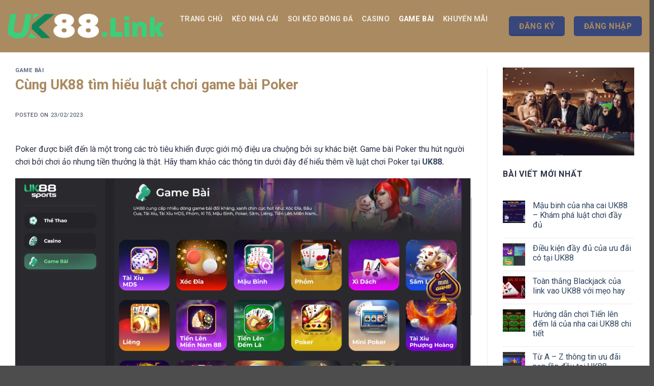

--- FILE ---
content_type: text/html; charset=UTF-8
request_url: https://bis.ru.com/cung-uk88-tim-hieu-luat-choi-game-bai-poker/
body_size: 24728
content:
<!DOCTYPE html>
<!--[if IE 9 ]> <html lang="vi" class="ie9 loading-site no-js"> <![endif]-->
<!--[if IE 8 ]> <html lang="vi" class="ie8 loading-site no-js"> <![endif]-->
<!--[if (gte IE 9)|!(IE)]><!--><html lang="vi" class="loading-site no-js"> <!--<![endif]-->
<head>
	<meta charset="UTF-8" />
	<link rel="profile" href="https://gmpg.org/xfn/11" />
	<link rel="pingback" href="" />
    
    <link data-minify="1" rel="stylesheet" href="https://bis.ru.com/wp-content/cache/min/1/releases/v5.15.4/css/all.css?ver=1768552091">
	<script>(function(html){html.className = html.className.replace(/\bno-js\b/,'js')})(document.documentElement);</script>
<title>Cùng UK88 tìm hiểu luật chơi game bài Poker &#8211; UK88</title><link rel="preload" data-rocket-preload as="style" href="https://fonts.googleapis.com/css?family=Roboto%3Aregular%2C700%2Cregular%2C700%7CDancing%20Script%3Aregular%2C400&#038;display=swap" /><link rel="stylesheet" href="https://fonts.googleapis.com/css?family=Roboto%3Aregular%2C700%2Cregular%2C700%7CDancing%20Script%3Aregular%2C400&#038;display=swap" media="print" onload="this.media='all'" /><noscript><link rel="stylesheet" href="https://fonts.googleapis.com/css?family=Roboto%3Aregular%2C700%2Cregular%2C700%7CDancing%20Script%3Aregular%2C400&#038;display=swap" /></noscript>
<meta name='robots' content='max-image-preview:large' />
	<style>img:is([sizes="auto" i], [sizes^="auto," i]) { contain-intrinsic-size: 3000px 1500px }</style>
	<meta name="viewport" content="width=device-width, initial-scale=1" /><link href='https://fonts.gstatic.com' crossorigin rel='preconnect' />
<link rel='prefetch' href='https://bis.ru.com/wp-content/themes/flatsome/assets/js/flatsome.js?ver=e2eddd6c228105dac048' />
<link rel='prefetch' href='https://bis.ru.com/wp-content/themes/flatsome/assets/js/chunk.slider.js?ver=3.20.2' />
<link rel='prefetch' href='https://bis.ru.com/wp-content/themes/flatsome/assets/js/chunk.popups.js?ver=3.20.2' />
<link rel='prefetch' href='https://bis.ru.com/wp-content/themes/flatsome/assets/js/chunk.tooltips.js?ver=3.20.2' />
<link rel="alternate" type="application/rss+xml" title="Dòng thông tin UK88 &raquo;" href="https://bis.ru.com/feed/" />
<link rel="alternate" type="application/rss+xml" title="UK88 &raquo; Dòng bình luận" href="https://bis.ru.com/comments/feed/" />
<style id='wp-emoji-styles-inline-css' type='text/css'>

	img.wp-smiley, img.emoji {
		display: inline !important;
		border: none !important;
		box-shadow: none !important;
		height: 1em !important;
		width: 1em !important;
		margin: 0 0.07em !important;
		vertical-align: -0.1em !important;
		background: none !important;
		padding: 0 !important;
	}
</style>
<style id='wp-block-library-inline-css' type='text/css'>
:root{--wp-admin-theme-color:#007cba;--wp-admin-theme-color--rgb:0,124,186;--wp-admin-theme-color-darker-10:#006ba1;--wp-admin-theme-color-darker-10--rgb:0,107,161;--wp-admin-theme-color-darker-20:#005a87;--wp-admin-theme-color-darker-20--rgb:0,90,135;--wp-admin-border-width-focus:2px;--wp-block-synced-color:#7a00df;--wp-block-synced-color--rgb:122,0,223;--wp-bound-block-color:var(--wp-block-synced-color)}@media (min-resolution:192dpi){:root{--wp-admin-border-width-focus:1.5px}}.wp-element-button{cursor:pointer}:root{--wp--preset--font-size--normal:16px;--wp--preset--font-size--huge:42px}:root .has-very-light-gray-background-color{background-color:#eee}:root .has-very-dark-gray-background-color{background-color:#313131}:root .has-very-light-gray-color{color:#eee}:root .has-very-dark-gray-color{color:#313131}:root .has-vivid-green-cyan-to-vivid-cyan-blue-gradient-background{background:linear-gradient(135deg,#00d084,#0693e3)}:root .has-purple-crush-gradient-background{background:linear-gradient(135deg,#34e2e4,#4721fb 50%,#ab1dfe)}:root .has-hazy-dawn-gradient-background{background:linear-gradient(135deg,#faaca8,#dad0ec)}:root .has-subdued-olive-gradient-background{background:linear-gradient(135deg,#fafae1,#67a671)}:root .has-atomic-cream-gradient-background{background:linear-gradient(135deg,#fdd79a,#004a59)}:root .has-nightshade-gradient-background{background:linear-gradient(135deg,#330968,#31cdcf)}:root .has-midnight-gradient-background{background:linear-gradient(135deg,#020381,#2874fc)}.has-regular-font-size{font-size:1em}.has-larger-font-size{font-size:2.625em}.has-normal-font-size{font-size:var(--wp--preset--font-size--normal)}.has-huge-font-size{font-size:var(--wp--preset--font-size--huge)}.has-text-align-center{text-align:center}.has-text-align-left{text-align:left}.has-text-align-right{text-align:right}#end-resizable-editor-section{display:none}.aligncenter{clear:both}.items-justified-left{justify-content:flex-start}.items-justified-center{justify-content:center}.items-justified-right{justify-content:flex-end}.items-justified-space-between{justify-content:space-between}.screen-reader-text{border:0;clip-path:inset(50%);height:1px;margin:-1px;overflow:hidden;padding:0;position:absolute;width:1px;word-wrap:normal!important}.screen-reader-text:focus{background-color:#ddd;clip-path:none;color:#444;display:block;font-size:1em;height:auto;left:5px;line-height:normal;padding:15px 23px 14px;text-decoration:none;top:5px;width:auto;z-index:100000}html :where(.has-border-color){border-style:solid}html :where([style*=border-top-color]){border-top-style:solid}html :where([style*=border-right-color]){border-right-style:solid}html :where([style*=border-bottom-color]){border-bottom-style:solid}html :where([style*=border-left-color]){border-left-style:solid}html :where([style*=border-width]){border-style:solid}html :where([style*=border-top-width]){border-top-style:solid}html :where([style*=border-right-width]){border-right-style:solid}html :where([style*=border-bottom-width]){border-bottom-style:solid}html :where([style*=border-left-width]){border-left-style:solid}html :where(img[class*=wp-image-]){height:auto;max-width:100%}:where(figure){margin:0 0 1em}html :where(.is-position-sticky){--wp-admin--admin-bar--position-offset:var(--wp-admin--admin-bar--height,0px)}@media screen and (max-width:600px){html :where(.is-position-sticky){--wp-admin--admin-bar--position-offset:0px}}
</style>
<link data-minify="1" rel='stylesheet' id='gwd-auth-css-css' href='https://bis.ru.com/wp-content/cache/min/1/wp-content/plugins/mlink-plugin/assets/css/auth.css?ver=1768552091' type='text/css' media='all' />
<link data-minify="1" rel='stylesheet' id='wp-pagenavi-css' href='https://bis.ru.com/wp-content/cache/min/1/wp-content/plugins/wp-pagenavi/pagenavi-css.css?ver=1768552091' type='text/css' media='all' />
<link rel='stylesheet' id='ez-toc-css' href='https://bis.ru.com/wp-content/plugins/easy-table-of-contents/assets/css/screen.min.css?ver=2.0.69.1' type='text/css' media='all' />
<style id='ez-toc-inline-css' type='text/css'>
div#ez-toc-container .ez-toc-title {font-size: 120%;}div#ez-toc-container .ez-toc-title {font-weight: 500;}div#ez-toc-container ul li {font-size: 95%;}div#ez-toc-container ul li {font-weight: 500;}div#ez-toc-container nav ul ul li {font-size: 90%;}
.ez-toc-container-direction {direction: ltr;}.ez-toc-counter ul{counter-reset: item ;}.ez-toc-counter nav ul li a::before {content: counters(item, '.', decimal) '. ';display: inline-block;counter-increment: item;flex-grow: 0;flex-shrink: 0;margin-right: .2em; float: left; }.ez-toc-widget-direction {direction: ltr;}.ez-toc-widget-container ul{counter-reset: item ;}.ez-toc-widget-container nav ul li a::before {content: counters(item, '.', decimal) '. ';display: inline-block;counter-increment: item;flex-grow: 0;flex-shrink: 0;margin-right: .2em; float: left; }
</style>
<link data-minify="1" rel='stylesheet' id='flatsome-main-css' href='https://bis.ru.com/wp-content/cache/background-css/bis.ru.com/wp-content/cache/min/1/wp-content/themes/flatsome/assets/css/flatsome.css?ver=1768552091&wpr_t=1768757193' type='text/css' media='all' />
<style id='flatsome-main-inline-css' type='text/css'>
@font-face {
				font-family: "fl-icons";
				font-display: block;
				src: url(https://bis.ru.com/wp-content/themes/flatsome/assets/css/icons/fl-icons.eot?v=3.20.2);
				src:
					url(https://bis.ru.com/wp-content/themes/flatsome/assets/css/icons/fl-icons.eot#iefix?v=3.20.2) format("embedded-opentype"),
					url(https://bis.ru.com/wp-content/themes/flatsome/assets/css/icons/fl-icons.woff2?v=3.20.2) format("woff2"),
					url(https://bis.ru.com/wp-content/themes/flatsome/assets/css/icons/fl-icons.ttf?v=3.20.2) format("truetype"),
					url(https://bis.ru.com/wp-content/themes/flatsome/assets/css/icons/fl-icons.woff?v=3.20.2) format("woff"),
					url(https://bis.ru.com/wp-content/themes/flatsome/assets/css/icons/fl-icons.svg?v=3.20.2#fl-icons) format("svg");
			}
</style>
<link data-minify="1" rel='stylesheet' id='flatsome-style-css' href='https://bis.ru.com/wp-content/cache/background-css/bis.ru.com/wp-content/cache/min/1/wp-content/themes/sky/style.css?ver=1768552091&wpr_t=1768757193' type='text/css' media='all' />
<script type="text/javascript" src="https://bis.ru.com/wp-includes/js/jquery/jquery.min.js?ver=3.7.1" id="jquery-core-js"></script>
<script type="text/javascript" src="https://bis.ru.com/wp-includes/js/jquery/jquery-migrate.min.js?ver=3.4.1" id="jquery-migrate-js" data-rocket-defer defer></script>
<link rel="https://api.w.org/" href="https://bis.ru.com/wp-json/" /><link rel="alternate" title="JSON" type="application/json" href="https://bis.ru.com/wp-json/wp/v2/posts/3744" /><link rel="EditURI" type="application/rsd+xml" title="RSD" href="https://bis.ru.com/xmlrpc.php?rsd" />
<link rel="canonical" href="https://bis.ru.com/cung-uk88-tim-hieu-luat-choi-game-bai-poker/" />
<link rel='shortlink' href='https://bis.ru.com/?p=3744' />
<link rel="alternate" title="oNhúng (JSON)" type="application/json+oembed" href="https://bis.ru.com/wp-json/oembed/1.0/embed?url=https%3A%2F%2Fbis.ru.com%2Fcung-uk88-tim-hieu-luat-choi-game-bai-poker%2F" />
<link rel="alternate" title="oNhúng (XML)" type="text/xml+oembed" href="https://bis.ru.com/wp-json/oembed/1.0/embed?url=https%3A%2F%2Fbis.ru.com%2Fcung-uk88-tim-hieu-luat-choi-game-bai-poker%2F&#038;format=xml" />
<meta name="generator" content="Redux 4.5.0" /><script type="application/ld+json">
{
  "@context": "https://schema.org",
  "@type": "Casino",
  "name": "UK88",
  "alternateName": "UK88 - Nhà cái cá cược bóng đá",
  "@id": "https://bis.ru.com/",
"url":"https://bis.ru.com/",
  "logo": "https://bis.ru.com/wp-content/uploads/2022/11/cadobongda-6-1.png",
  "image": "https://bis.ru.com/wp-content/uploads/2022/11/cadobongda-6-1.png",
  "description": "Nhà cái UK88 chuyên cá cược bóng đá, tỷ lệ cược, soi kèo uy tín - Trực tuyến 24h. UK88 có các bảng kèo cập nhật từng giây, kèo banh Ngoại Hạng Anh, C1....",
  "telephone": "0926613344",
  "priceRange": "100000VND-500000000VND",
  "address": {
    "@type": "PostalAddress",
    "streetAddress": "332, 60 Đ. Dương Quảng Hàm, Phường 5, Gò Vấp, Thành phố Hồ Chí Minh",
    "addressLocality": "Gò Vấp",
	"addressRegion": "Hồ Chí Minh",
    "postalCode": "700000",
    "addressCountry": "VN"
  },
  "sameAs": [
    "https://www.pinterest.com/uk88link/",
    "https://www.linkedin.com/in/uk88-link/",
	"https://500px.com/p/uk88-link",
	"https://www.youtube.com/@nhacaiuk88/about",
	"https://www.flickr.com/people/197005087@N03/",
	"https://www.goodreads.com/uk88-link",
	"https://www.tumblr.com/uk88-link",
    "https://www.twitch.tv/uk88_link",
	"https://www.instapaper.com/p/11552334",
	"https://sites.google.com/view/uk88-link",
	"https://uk88link.wordpress.com/",
	"https://about.me/uk88-link"
  ]
}
</script>
<link rel="icon" href="https://bis.ru.com/wp-content/uploads/2022/12/cropped-cadobongda-4-1-1-32x32.png" sizes="32x32" />
<link rel="icon" href="https://bis.ru.com/wp-content/uploads/2022/12/cropped-cadobongda-4-1-1-192x192.png" sizes="192x192" />
<link rel="apple-touch-icon" href="https://bis.ru.com/wp-content/uploads/2022/12/cropped-cadobongda-4-1-1-180x180.png" />
<meta name="msapplication-TileImage" content="https://bis.ru.com/wp-content/uploads/2022/12/cropped-cadobongda-4-1-1-270x270.png" />
<style id="custom-css" type="text/css">:root {--primary-color: #37477b;--fs-color-primary: #37477b;--fs-color-secondary: #C05530;--fs-color-success: #627D47;--fs-color-alert: #b20000;--fs-color-base: #4a4a4a;--fs-experimental-link-color: #334862;--fs-experimental-link-color-hover: #111;}.tooltipster-base {--tooltip-color: #fff;--tooltip-bg-color: #000;}.off-canvas-right .mfp-content, .off-canvas-left .mfp-content {--drawer-width: 300px;}.container-width, .full-width .ubermenu-nav, .container, .row{max-width: 1370px}.row.row-collapse{max-width: 1340px}.row.row-small{max-width: 1362.5px}.row.row-large{max-width: 1400px}.header-main{height: 103px}#logo img{max-height: 103px}#logo{width:309px;}.header-bottom{min-height: 48px}.header-top{min-height: 45px}.transparent .header-main{height: 90px}.transparent #logo img{max-height: 90px}.has-transparent + .page-title:first-of-type,.has-transparent + #main > .page-title,.has-transparent + #main > div > .page-title,.has-transparent + #main .page-header-wrapper:first-of-type .page-title{padding-top: 140px;}.transparent .header-wrapper{background-color: #ffffff!important;}.transparent .top-divider{display: none;}.header.show-on-scroll,.stuck .header-main{height:70px!important}.stuck #logo img{max-height: 70px!important}.header-bg-color {background-color: rgba(255,255,255,0.9)}.header-bottom {background-color: #f1f1f1}.top-bar-nav > li > a{line-height: 16px }.header-main .nav > li > a{line-height: 55px }.stuck .header-main .nav > li > a{line-height: 50px }.header-bottom-nav > li > a{line-height: 16px }@media (max-width: 549px) {.header-main{height: 70px}#logo img{max-height: 70px}}.nav-dropdown{font-size:100%}.nav-vertical-fly-out > li + li {border-top-width: 1px; border-top-style: solid;}.label-new.menu-item > a:after{content:"Mới";}.label-hot.menu-item > a:after{content:"Nổi bật";}.label-sale.menu-item > a:after{content:"Giảm giá";}.label-popular.menu-item > a:after{content:"Phổ biến";}</style>		<style type="text/css" id="wp-custom-css">
			:root{
    --main-color: #AA8A60


 !important;
}
h1, h2, h3, h4, h5, h6{
    color: var(--main-color);
    font-family: 'Roboto', sans-serif !important;
}
.header-button-1 a {
    background-image: var(--wpr-bg-1fd4af5b-7a3c-473e-b5a8-dd6ced934058);
    color: var(--main-color);
}
.header-button-2 a {
    background-image: var(--wpr-bg-5732ec4a-29da-44dc-a88f-8b2643e5c17b);
    color: var(--main-color);
}
.header-top {
    background-image: var(--wpr-bg-44a9e5d4-46fb-4fec-b03a-5ae172fc2c81);
}
.header-main{
    background-color: var(--main-color) !important;
}
.header-bottom{
    background-color: var(--main-color) !important;
}		</style>
		<style id="kirki-inline-styles"></style><noscript><style id="rocket-lazyload-nojs-css">.rll-youtube-player, [data-lazy-src]{display:none !important;}</style></noscript><style id="wpr-lazyload-bg-container"></style><style id="wpr-lazyload-bg-exclusion"></style>
<noscript>
<style id="wpr-lazyload-bg-nostyle">.fancy-underline:after{--wpr-bg-62fd5f69-710e-47e9-83aa-5d19af113029: url('https://bis.ru.com/wp-content/themes/flatsome/assets/img/underline.png');}.slider-style-shadow .flickity-slider>:before{--wpr-bg-1125407f-83f2-4373-bb55-6e1737c95e63: url('https://bis.ru.com/wp-content/themes/flatsome/assets/img/shadow@2x.png');}.align-equal h2{--wpr-bg-eb32619e-8a65-4c54-8a3d-16c07bca2261: url('https://bis.ru.com/wp-content/uploads/2022/11/cadobongda-6-1.png');}.page-wrapper{--wpr-bg-15bfff52-afa4-43b2-8888-78dff43837d1: url('https://bis.ru.com/wp-content/themes/sky/assets/img/bg_news.jpg');}.header-button-1 a{--wpr-bg-1fd4af5b-7a3c-473e-b5a8-dd6ced934058: url('https://bis.ru.com/wp-content/themes/sky/assets/img/btn_login.png');}.header-button-2 a{--wpr-bg-5732ec4a-29da-44dc-a88f-8b2643e5c17b: url('https://bis.ru.com/ç');}.header-top{--wpr-bg-44a9e5d4-46fb-4fec-b03a-5ae172fc2c81: url('https://bis.ru.com/');}</style>
</noscript>
<script type="application/javascript">const rocket_pairs = [{"selector":".fancy-underline","style":".fancy-underline:after{--wpr-bg-62fd5f69-710e-47e9-83aa-5d19af113029: url('https:\/\/bis.ru.com\/wp-content\/themes\/flatsome\/assets\/img\/underline.png');}","hash":"62fd5f69-710e-47e9-83aa-5d19af113029","url":"https:\/\/bis.ru.com\/wp-content\/themes\/flatsome\/assets\/img\/underline.png"},{"selector":".slider-style-shadow .flickity-slider>*","style":".slider-style-shadow .flickity-slider>:before{--wpr-bg-1125407f-83f2-4373-bb55-6e1737c95e63: url('https:\/\/bis.ru.com\/wp-content\/themes\/flatsome\/assets\/img\/shadow@2x.png');}","hash":"1125407f-83f2-4373-bb55-6e1737c95e63","url":"https:\/\/bis.ru.com\/wp-content\/themes\/flatsome\/assets\/img\/shadow@2x.png"},{"selector":".align-equal h2","style":".align-equal h2{--wpr-bg-eb32619e-8a65-4c54-8a3d-16c07bca2261: url('https:\/\/bis.ru.com\/wp-content\/uploads\/2022\/11\/cadobongda-6-1.png');}","hash":"eb32619e-8a65-4c54-8a3d-16c07bca2261","url":"https:\/\/bis.ru.com\/wp-content\/uploads\/2022\/11\/cadobongda-6-1.png"},{"selector":".page-wrapper","style":".page-wrapper{--wpr-bg-15bfff52-afa4-43b2-8888-78dff43837d1: url('https:\/\/bis.ru.com\/wp-content\/themes\/sky\/assets\/img\/bg_news.jpg');}","hash":"15bfff52-afa4-43b2-8888-78dff43837d1","url":"https:\/\/bis.ru.com\/wp-content\/themes\/sky\/assets\/img\/bg_news.jpg"},{"selector":".header-button-1 a","style":".header-button-1 a{--wpr-bg-1fd4af5b-7a3c-473e-b5a8-dd6ced934058: url('https:\/\/bis.ru.com\/wp-content\/themes\/sky\/assets\/img\/btn_login.png');}","hash":"1fd4af5b-7a3c-473e-b5a8-dd6ced934058","url":"https:\/\/bis.ru.com\/wp-content\/themes\/sky\/assets\/img\/btn_login.png"},{"selector":".header-button-2 a","style":".header-button-2 a{--wpr-bg-5732ec4a-29da-44dc-a88f-8b2643e5c17b: url('https:\/\/bis.ru.com\/\u00e7');}","hash":"5732ec4a-29da-44dc-a88f-8b2643e5c17b","url":"https:\/\/bis.ru.com\/\u00e7"},{"selector":".header-top","style":".header-top{--wpr-bg-44a9e5d4-46fb-4fec-b03a-5ae172fc2c81: url('https:\/\/bis.ru.com\/');}","hash":"44a9e5d4-46fb-4fec-b03a-5ae172fc2c81","url":"https:\/\/bis.ru.com\/"}]; const rocket_excluded_pairs = [];</script><meta name="generator" content="WP Rocket 3.17.2.1" data-wpr-features="wpr_lazyload_css_bg_img wpr_defer_js wpr_minify_js wpr_lazyload_images wpr_lazyload_iframes wpr_minify_css wpr_desktop wpr_preload_links" /></head>

<body class="wp-singular post-template-default single single-post postid-3744 single-format-standard wp-theme-flatsome wp-child-theme-sky nav-dropdown-has-arrow nav-dropdown-has-shadow nav-dropdown-has-border">


<a class="skip-link screen-reader-text" href="#main">Bỏ qua nội dung</a>

<div data-rocket-location-hash="99bb46786fd5bd31bcd7bdc067ad247a" id="wrapper">

	
	<header data-rocket-location-hash="8cd2ef760cf5956582d03e973259bc0e" id="header" class="header has-sticky sticky-jump">
		<div data-rocket-location-hash="d53b06ca13945ed03e70ba4a94347bcf" class="header-wrapper">
			<div id="masthead" class="header-main nav-dark">
      <div class="header-inner flex-row container logo-left medium-logo-center" role="navigation">

          <!-- Logo -->
          <div id="logo" class="flex-col logo">
            
<!-- Header logo -->
<a href="https://bis.ru.com/" title="UK88" rel="home">
		<img width="700" height="111" src="data:image/svg+xml,%3Csvg%20xmlns='http://www.w3.org/2000/svg'%20viewBox='0%200%20700%20111'%3E%3C/svg%3E" class="header_logo header-logo" alt="UK88" data-lazy-src="https://bis.ru.com/wp-content/uploads/2022/12/cadobongda-4-1.png"/><noscript><img width="700" height="111" src="https://bis.ru.com/wp-content/uploads/2022/12/cadobongda-4-1.png" class="header_logo header-logo" alt="UK88"/></noscript><img  width="700" height="111" src="data:image/svg+xml,%3Csvg%20xmlns='http://www.w3.org/2000/svg'%20viewBox='0%200%20700%20111'%3E%3C/svg%3E" class="header-logo-dark" alt="UK88" data-lazy-src="https://bis.ru.com/wp-content/uploads/2022/12/cadobongda-4-1.png"/><noscript><img  width="700" height="111" src="https://bis.ru.com/wp-content/uploads/2022/12/cadobongda-4-1.png" class="header-logo-dark" alt="UK88"/></noscript></a>
          </div>

          <!-- Mobile Left Elements -->
          <div class="flex-col show-for-medium flex-left">
            <ul class="mobile-nav nav nav-left ">
              <li class="nav-icon has-icon">
	<div class="header-button">		<a href="#" class="icon button round is-outline is-small" data-open="#main-menu" data-pos="left" data-bg="main-menu-overlay" role="button" aria-label="Menu" aria-controls="main-menu" aria-expanded="false" aria-haspopup="dialog" data-flatsome-role-button>
			<i class="icon-menu" aria-hidden="true"></i>					</a>
	 </div> </li>
            </ul>
          </div>

          <!-- Left Elements -->
          <div class="flex-col hide-for-medium flex-left
            flex-grow">
            <ul class="header-nav header-nav-main nav nav-left  nav-size-medium nav-spacing-medium nav-uppercase" >
              <li id="menu-item-13" class="menu-item menu-item-type-post_type menu-item-object-page menu-item-home menu-item-13 menu-item-design-default"><a href="https://bis.ru.com/" class="nav-top-link">Trang chủ</a></li>
<li id="menu-item-1145" class="menu-item menu-item-type-taxonomy menu-item-object-category menu-item-1145 menu-item-design-default"><a href="https://bis.ru.com/keo-nha-cai/" class="nav-top-link">Kèo nhà cái</a></li>
<li id="menu-item-1147" class="menu-item menu-item-type-taxonomy menu-item-object-category menu-item-1147 menu-item-design-default"><a href="https://bis.ru.com/soi-keo-bong-da/" class="nav-top-link">Soi kèo bóng đá</a></li>
<li id="menu-item-1143" class="menu-item menu-item-type-taxonomy menu-item-object-category menu-item-1143 menu-item-design-default"><a href="https://bis.ru.com/casino/" class="nav-top-link">Casino</a></li>
<li id="menu-item-1144" class="menu-item menu-item-type-taxonomy menu-item-object-category current-post-ancestor current-menu-parent current-post-parent menu-item-1144 active menu-item-design-default"><a href="https://bis.ru.com/game-bai/" class="nav-top-link">Game bài</a></li>
<li id="menu-item-1146" class="menu-item menu-item-type-taxonomy menu-item-object-category menu-item-1146 menu-item-design-default"><a href="https://bis.ru.com/khuyen-mai/" class="nav-top-link">Khuyến mãi</a></li>
<li id="menu-item-318" class="menu-item menu-item-type-taxonomy menu-item-object-category menu-item-318 menu-item-design-default"><a href="https://bis.ru.com/tin-tuc/" class="nav-top-link">Tin tức</a></li>
            </ul>
          </div>

          <!-- Right Elements -->
          <div class="flex-col hide-for-medium flex-right">
            <ul class="header-nav header-nav-main nav nav-right  nav-size-medium nav-spacing-medium nav-uppercase">
              <li class="html header-button-2">
	<div class="header-button">
		<a href="/mlink/?branchseo=uk88-z" target="_blank" class="button primary is-bevel is-large" rel="nofollow noopener" style="border-radius:5px;">
		<span>ĐĂNG KÝ</span>
	</a>
	</div>
</li>
<li class="html header-button-1">
	<div class="header-button">
		<a href="/mlink/?branchseo=uk88-z" target="_blank" class="button plain is-large" rel="nofollow noopener" style="border-radius:5px;">
		<span>Đăng Nhập</span>
	</a>
	</div>
</li>
            </ul>
          </div>

          <!-- Mobile Right Elements -->
          <div class="flex-col show-for-medium flex-right">
            <ul class="mobile-nav nav nav-right ">
              <li class="header-search header-search-dropdown has-icon has-dropdown menu-item-has-children">
	<div class="header-button">	<a href="#" aria-label="Search" aria-haspopup="true" aria-expanded="false" aria-controls="ux-search-dropdown" class="nav-top-link icon button circle is-outline is-small"><i class="icon-search" aria-hidden="true"></i></a>
	</div>	<ul id="ux-search-dropdown" class="nav-dropdown nav-dropdown-default">
	 	<li class="header-search-form search-form html relative has-icon">
	<div class="header-search-form-wrapper">
		<div class="searchform-wrapper ux-search-box relative is-normal"><form method="get" class="searchform" action="https://bis.ru.com/" role="search">
		<div class="flex-row relative">
			<div class="flex-col flex-grow">
	   	   <input type="search" class="search-field mb-0" name="s" value="" id="s" placeholder="Search&hellip;" />
			</div>
			<div class="flex-col">
				<button type="submit" class="ux-search-submit submit-button secondary button icon mb-0" aria-label="Gửi">
					<i class="icon-search" aria-hidden="true"></i>				</button>
			</div>
		</div>
    <div class="live-search-results text-left z-top"></div>
</form>
</div>	</div>
</li>
	</ul>
</li>
            </ul>
          </div>

      </div>

      </div>
<div id="wide-nav" class="header-bottom wide-nav show-for-medium">
    <div class="flex-row container">

            
            
            
                          <div class="flex-col show-for-medium flex-grow">
                  <ul class="nav header-bottom-nav nav-center mobile-nav  nav-uppercase">
                      <li class="html header-button-1">
	<div class="header-button">
		<a href="/mlink/?branchseo=uk88-z" target="_blank" class="button plain is-large" rel="nofollow noopener" style="border-radius:5px;">
		<span>Đăng Nhập</span>
	</a>
	</div>
</li>
<li class="html header-button-2">
	<div class="header-button">
		<a href="/mlink/?branchseo=uk88-z" target="_blank" class="button primary is-bevel is-large" rel="nofollow noopener" style="border-radius:5px;">
		<span>ĐĂNG KÝ</span>
	</a>
	</div>
</li>
                  </ul>
              </div>
            
    </div>
</div>

<div class="header-bg-container fill"><div class="header-bg-image fill"></div><div class="header-bg-color fill"></div></div>		</div>
	</header>

	
	<main data-rocket-location-hash="bd73b599510e3c4ba22a673838291c53" id="main" class="">
<div data-rocket-location-hash="b0adf212d52fae4206d1503d35a95e28" id="content" class="blog-wrapper blog-single page-wrapper">
	

<div class="row row-large row-divided ">

	<div class="large-9 col">
		


<article id="post-3744" class="post-3744 post type-post status-publish format-standard has-post-thumbnail hentry category-game-bai tag-game-bai tag-uk88">
	<div class="article-inner ">
		<header class="entry-header">
	<div class="entry-header-text entry-header-text-top text-left">
		<h6 class="entry-category is-xsmall"><a href="https://bis.ru.com/game-bai/" rel="category tag">Game bài</a></h6><h1 class="entry-title">Cùng UK88 tìm hiểu luật chơi game bài Poker</h1><div class="entry-divider is-divider small"></div>
	<div class="entry-meta uppercase is-xsmall">
		<span class="posted-on">Posted on <a href="https://bis.ru.com/cung-uk88-tim-hieu-luat-choi-game-bai-poker/" rel="bookmark"><time class="entry-date published updated" datetime="2023-02-23T13:34:50+07:00">23/02/2023</time></a></span>	</div>
	</div>
				</header>
		<div class="entry-content single-page">

	<p><span style="font-weight: 400">Poker được biết đến là một trong các trò tiêu khiển được giới mộ điệu ưa chuộng bởi sự khác biệt. Game bài Poker thu hút người chơi bởi chơi ảo nhưng tiền thưởng là thật. Hãy tham khảo các thông tin dưới đây để hiểu thêm về luật chơi Poker tại </span><b><a href="https://bis.ru.com/">UK88</a>.</b></p>
<figure id="attachment_2101" aria-describedby="caption-attachment-2101" style="width: 1905px" class="wp-caption aligncenter"><img fetchpriority="high" decoding="async" class="size-full wp-image-2101" src="data:image/svg+xml,%3Csvg%20xmlns='http://www.w3.org/2000/svg'%20viewBox='0%200%201905%20950'%3E%3C/svg%3E" alt="Hệ thống game bài cực khủng tại nhà cái UK88" width="1905" height="950" data-lazy-srcset="https://bis.ru.com/wp-content/uploads/2022/12/11-10.png 1905w, https://bis.ru.com/wp-content/uploads/2022/12/11-10-800x400.png 800w, https://bis.ru.com/wp-content/uploads/2022/12/11-10-1400x698.png 1400w, https://bis.ru.com/wp-content/uploads/2022/12/11-10-768x383.png 768w, https://bis.ru.com/wp-content/uploads/2022/12/11-10-1536x766.png 1536w" data-lazy-sizes="(max-width: 1905px) 100vw, 1905px" data-lazy-src="https://bis.ru.com/wp-content/uploads/2022/12/11-10.png" /><noscript><img fetchpriority="high" decoding="async" class="size-full wp-image-2101" src="https://bis.ru.com/wp-content/uploads/2022/12/11-10.png" alt="Hệ thống game bài cực khủng tại nhà cái UK88" width="1905" height="950" srcset="https://bis.ru.com/wp-content/uploads/2022/12/11-10.png 1905w, https://bis.ru.com/wp-content/uploads/2022/12/11-10-800x400.png 800w, https://bis.ru.com/wp-content/uploads/2022/12/11-10-1400x698.png 1400w, https://bis.ru.com/wp-content/uploads/2022/12/11-10-768x383.png 768w, https://bis.ru.com/wp-content/uploads/2022/12/11-10-1536x766.png 1536w" sizes="(max-width: 1905px) 100vw, 1905px" /></noscript><figcaption id="caption-attachment-2101" class="wp-caption-text">Hệ thống game bài cực khủng tại nhà cái UK88</figcaption></figure>
<div id="ez-toc-container" class="ez-toc-v2_0_69_1 counter-hierarchy ez-toc-counter ez-toc-grey ez-toc-container-direction">
<div class="ez-toc-title-container">
<p class="ez-toc-title" style="cursor:inherit">Table of Contents</p>
<span class="ez-toc-title-toggle"><a href="#" class="ez-toc-pull-right ez-toc-btn ez-toc-btn-xs ez-toc-btn-default ez-toc-toggle" aria-label="Toggle Table of Content"><span class="ez-toc-js-icon-con"><span class=""><span class="eztoc-hide" style="display:none;">Toggle</span><span class="ez-toc-icon-toggle-span"><svg style="fill: #999;color:#999" xmlns="http://www.w3.org/2000/svg" class="list-377408" width="20px" height="20px" viewBox="0 0 24 24" fill="none"><path d="M6 6H4v2h2V6zm14 0H8v2h12V6zM4 11h2v2H4v-2zm16 0H8v2h12v-2zM4 16h2v2H4v-2zm16 0H8v2h12v-2z" fill="currentColor"></path></svg><svg style="fill: #999;color:#999" class="arrow-unsorted-368013" xmlns="http://www.w3.org/2000/svg" width="10px" height="10px" viewBox="0 0 24 24" version="1.2" baseProfile="tiny"><path d="M18.2 9.3l-6.2-6.3-6.2 6.3c-.2.2-.3.4-.3.7s.1.5.3.7c.2.2.4.3.7.3h11c.3 0 .5-.1.7-.3.2-.2.3-.5.3-.7s-.1-.5-.3-.7zM5.8 14.7l6.2 6.3 6.2-6.3c.2-.2.3-.5.3-.7s-.1-.5-.3-.7c-.2-.2-.4-.3-.7-.3h-11c-.3 0-.5.1-.7.3-.2.2-.3.5-.3.7s.1.5.3.7z"/></svg></span></span></span></a></span></div>
<nav><ul class='ez-toc-list ez-toc-list-level-1 ' ><li class='ez-toc-page-1 ez-toc-heading-level-2'><a class="ez-toc-link ez-toc-heading-1" href="#Gioi_thieu_ve_nha_cai_hang_dau_UK88" title="Giới thiệu về nhà cái hàng đầu UK88">Giới thiệu về nhà cái hàng đầu UK88</a></li><li class='ez-toc-page-1 ez-toc-heading-level-2'><a class="ez-toc-link ez-toc-heading-2" href="#Luat_choi_bo_bai_tu_be_den_lon" title="Luật chơi bộ bài từ bé đến lớn ">Luật chơi bộ bài từ bé đến lớn </a></li><li class='ez-toc-page-1 ez-toc-heading-level-2'><a class="ez-toc-link ez-toc-heading-3" href="#Tong_hop_nhung_ki_hieu_dac_biet_trong_Poker" title="Tổng hợp những kí hiệu đặc biệt trong Poker">Tổng hợp những kí hiệu đặc biệt trong Poker</a></li><li class='ez-toc-page-1 ez-toc-heading-level-2'><a class="ez-toc-link ez-toc-heading-4" href="#Quy_luat_tinh_tien_cua_Poker_tai_UK88" title="Quy luật tính tiền của Poker tại UK88">Quy luật tính tiền của Poker tại UK88</a></li><li class='ez-toc-page-1 ez-toc-heading-level-2'><a class="ez-toc-link ez-toc-heading-5" href="#Cach_lua_chon_cua_nguoi_choi_cho_tung_vong" title="Cách lựa chọn của người chơi cho từng vòng">Cách lựa chọn của người chơi cho từng vòng</a></li><li class='ez-toc-page-1 ez-toc-heading-level-2'><a class="ez-toc-link ez-toc-heading-6" href="#Cach_tham_gia_choi_Poker_tai_nha_cai_UK88" title="Cách tham gia chơi Poker tại nhà cái UK88">Cách tham gia chơi Poker tại nhà cái UK88</a></li></ul></nav></div>
<h2><span class="ez-toc-section" id="Gioi_thieu_ve_nha_cai_hang_dau_UK88"></span><b>Giới thiệu về nhà cái hàng đầu UK88</b><span class="ez-toc-section-end"></span></h2>
<p><span style="font-weight: 400">Nhà cái chính thức ra mắt chào sân người chơi vào khoảng đầu năm 2018. Dù chỉ xuất hiện trong vài năm gần đây nhưng nhà cái đã tạo nên dấu ấn trên thị trường game. Hơn nữa, nhà cái được cấp phép hoạt động chính thức bởi cơ quan có thẩm quyền uy tín. Người chơi sẽ không phải lo lắng vì lo sợ lừa đảo. </span></p>
<p><span style="font-weight: 400">Bên cạnh đó, kho game UK88 vô cùng đồ sộ khi hội tụ đầy đủ các thể loại game mới nhất. Tuy thế nhưng chất lượng game vô cùng xịn sò nên đem đến sự hài lòng tuyệt đối cho bạn. Chính vì vậy nên tên tuổi của nhà cái ngày càng trở nên thịnh hành với lượng tìm kiếm hàng đầu.</span></p>
<h2><span class="ez-toc-section" id="Luat_choi_bo_bai_tu_be_den_lon"></span><b>Luật chơi bộ bài từ bé đến lớn </b><span class="ez-toc-section-end"></span></h2>
<p><span style="font-weight: 400">Poker tại nhà cái sử dụng bộ bài 52 lá với lá A mang giá trị lớn nhất và lá 2 được xem thấp nhất. Hơn nữa, lá A có thể sử dụng như 1 lá bài thấp nhất để tạo thành sảnh A, 2, 3, 4, 5. Khi bắt đầu ván Poker, mỗi thành viên sẽ có 2 lá bài gọi là bài Tẩy.</span></p>
<p><span style="font-weight: 400">Tiếp theo 5 lá bài sẽ được chia thành 3 đợt khác nhau và gọi là bài chung. Đợt chia bài chung đầu tiên sẽ gồm 3 lá, đợt thứ 2 và đợt chia cuối cùng với 1 lá. Và qua mỗi lượt, anh em sẽ được quyền đặt cược trong Poker. Như vậy tổng cộng sẽ có 4 vòng cược cho những người chơi tham gia.</span></p>
<h2><span class="ez-toc-section" id="Tong_hop_nhung_ki_hieu_dac_biet_trong_Poker"></span><b>Tổng hợp những kí hiệu đặc biệt trong Poker</b><span class="ez-toc-section-end"></span></h2>
<p><span style="font-weight: 400">Luật chơi Poker không quá phức tạp và dễ dàng nắm bắt.Khi tham gia game bài Poker ngoài luật chơi anh em cần hiểu thêm về một số ký hiệu điển hình như sau:</span></p>
<ul>
<li style="font-weight: 400"><span style="font-weight: 400">Dealer sẽ giữ vai trò luân phiên thay đổi theo chiều kim đồng hồ cho mỗi ván bài. Người chơi cần chú ý đến Dealer để biết cuộc chơi đã đến giai đoạn nào.</span></li>
<li style="font-weight: 400"><span style="font-weight: 400">Small Blind sẽ là người ngồi ở vị trí bên trái Dealer và Big Blind sẽ ngồi bên trái Small Blind. Sau mỗi ván chơi Small Blind và Big Blind sẽ thay đổi theo người Dealer.</span></li>
<li style="font-weight: 400"><span style="font-weight: 400">Theo đó trước khi chia 2 quân bài đầu tiên sẽ có 2 thành viên bắt buộc phải đặt cược trước tiên. Đó chính là Small Blind và Big Blind trong Poker.</span></li>
<li style="font-weight: 400"><span style="font-weight: 400">Pot được hiểu là tiền cược sau mỗi vòng cược được gom chung về một chỗ.</span></li>
</ul>
<h2><span class="ez-toc-section" id="Quy_luat_tinh_tien_cua_Poker_tai_UK88"></span><b>Quy luật tính tiền của Poker tại UK88</b><span class="ez-toc-section-end"></span></h2>
<figure id="attachment_1340" aria-describedby="caption-attachment-1340" style="width: 1920px" class="wp-caption aligncenter"><img decoding="async" class="size-full wp-image-1340" src="data:image/svg+xml,%3Csvg%20xmlns='http://www.w3.org/2000/svg'%20viewBox='0%200%201920%20950'%3E%3C/svg%3E" alt="Cách thức chơi game bài Poker đơn giản" width="1920" height="950" data-lazy-srcset="https://bis.ru.com/wp-content/uploads/2022/12/huong-dan-choi-poker-chi-tiet.jpg 1920w, https://bis.ru.com/wp-content/uploads/2022/12/huong-dan-choi-poker-chi-tiet-800x396.jpg 800w, https://bis.ru.com/wp-content/uploads/2022/12/huong-dan-choi-poker-chi-tiet-1400x693.jpg 1400w, https://bis.ru.com/wp-content/uploads/2022/12/huong-dan-choi-poker-chi-tiet-768x380.jpg 768w, https://bis.ru.com/wp-content/uploads/2022/12/huong-dan-choi-poker-chi-tiet-1536x760.jpg 1536w" data-lazy-sizes="(max-width: 1920px) 100vw, 1920px" data-lazy-src="https://bis.ru.com/wp-content/uploads/2022/12/huong-dan-choi-poker-chi-tiet.jpg" /><noscript><img decoding="async" class="size-full wp-image-1340" src="https://bis.ru.com/wp-content/uploads/2022/12/huong-dan-choi-poker-chi-tiet.jpg" alt="Cách thức chơi game bài Poker đơn giản" width="1920" height="950" srcset="https://bis.ru.com/wp-content/uploads/2022/12/huong-dan-choi-poker-chi-tiet.jpg 1920w, https://bis.ru.com/wp-content/uploads/2022/12/huong-dan-choi-poker-chi-tiet-800x396.jpg 800w, https://bis.ru.com/wp-content/uploads/2022/12/huong-dan-choi-poker-chi-tiet-1400x693.jpg 1400w, https://bis.ru.com/wp-content/uploads/2022/12/huong-dan-choi-poker-chi-tiet-768x380.jpg 768w, https://bis.ru.com/wp-content/uploads/2022/12/huong-dan-choi-poker-chi-tiet-1536x760.jpg 1536w" sizes="(max-width: 1920px) 100vw, 1920px" /></noscript><figcaption id="caption-attachment-1340" class="wp-caption-text">Cách thức chơi game bài Poker đơn giản</figcaption></figure>
<p><span style="font-weight: 400">Trong Poker, người chơi sở hữu trong tay tổ hợp bài tẩy và bài chung mạnh nhất sẽ được quy định chiến thắng. Đặc biệt, ván bài có thể kết thúc bất cứ lúc nào mà không theo quy luật. Khi có người Tố và tất cả thành viên khác đều bỏ bài không theo thì người Tố sẽ thắng.</span></p>
<p><span style="font-weight: 400">Lưu ý một vòng cược chỉ kết thúc khi tiền cược của tất cả mọi người đều ngang bằng nhau và không ai Tố tiếp. Theo đó, người chiến thắng sẽ được phép ăn toàn bộ tiền cược của mọi người (Pot). Trường hợp nếu bạn đã cược hết tiền trước mọi người thì có thể được tiền. Số tiền này sẽ nằm trong Pot tính đến thời điểm Tất tay.</span></p>
<h2><span class="ez-toc-section" id="Cach_lua_chon_cua_nguoi_choi_cho_tung_vong"></span><b>Cách lựa chọn của người chơi cho từng vòng</b><span class="ez-toc-section-end"></span></h2>
<p><span style="font-weight: 400">Người chơi tham gia chơi Poker tại UK88 có thể tiến hành đưa ra các lựa chọn như sau:</span></p>
<ul>
<li style="font-weight: 400"><span style="font-weight: 400">Úp bài hay còn gọi là Fold: Người chơi bỏ bài ở ván đó và chờ đến ván tiếp theo.</span></li>
<li style="font-weight: 400"><span style="font-weight: 400">Tố còn gọi là Raise: Trường hợp này xảy ra khi người chơi muốn cược thêm.</span></li>
<li style="font-weight: 400"><span style="font-weight: 400">Tố tất hay còn gọi là All &#8211; in: Xảy ra khi người chơi cược hay Tố toàn bộ số tiền của mình đang có. Đó được biết đến là Tố tất hay Tất.</span></li>
<li style="font-weight: 400"><span style="font-weight: 400">Theo còn được biết đến là Call: Bỏ ra một số tiền bằng người chơi trước đã cược. Hay có thể là Tố để tiếp tục chơi ván bài đó.</span></li>
<li style="font-weight: 400"><span style="font-weight: 400">Xem hay còn gọi là Check: Khi chưa có thành viên nào cược, bạn không muốn cược và chờ xem hành động của người kế tiếp.</span></li>
</ul>
<figure id="attachment_1337" aria-describedby="caption-attachment-1337" style="width: 2400px" class="wp-caption aligncenter"><img decoding="async" class="size-full wp-image-1337" src="data:image/svg+xml,%3Csvg%20xmlns='http://www.w3.org/2000/svg'%20viewBox='0%200%202400%201600'%3E%3C/svg%3E" alt="Các quy định về trò chơi Poker UK88" width="2400" height="1600" data-lazy-srcset="https://bis.ru.com/wp-content/uploads/2022/12/poker5.jpg 2400w, https://bis.ru.com/wp-content/uploads/2022/12/poker5-600x400.jpg 600w, https://bis.ru.com/wp-content/uploads/2022/12/poker5-1200x800.jpg 1200w, https://bis.ru.com/wp-content/uploads/2022/12/poker5-768x512.jpg 768w, https://bis.ru.com/wp-content/uploads/2022/12/poker5-1536x1024.jpg 1536w, https://bis.ru.com/wp-content/uploads/2022/12/poker5-2048x1365.jpg 2048w" data-lazy-sizes="(max-width: 2400px) 100vw, 2400px" data-lazy-src="https://bis.ru.com/wp-content/uploads/2022/12/poker5.jpg" /><noscript><img decoding="async" class="size-full wp-image-1337" src="https://bis.ru.com/wp-content/uploads/2022/12/poker5.jpg" alt="Các quy định về trò chơi Poker UK88" width="2400" height="1600" srcset="https://bis.ru.com/wp-content/uploads/2022/12/poker5.jpg 2400w, https://bis.ru.com/wp-content/uploads/2022/12/poker5-600x400.jpg 600w, https://bis.ru.com/wp-content/uploads/2022/12/poker5-1200x800.jpg 1200w, https://bis.ru.com/wp-content/uploads/2022/12/poker5-768x512.jpg 768w, https://bis.ru.com/wp-content/uploads/2022/12/poker5-1536x1024.jpg 1536w, https://bis.ru.com/wp-content/uploads/2022/12/poker5-2048x1365.jpg 2048w" sizes="(max-width: 2400px) 100vw, 2400px" /></noscript><figcaption id="caption-attachment-1337" class="wp-caption-text">Các quy định về trò chơi Poker UK88</figcaption></figure>
<h2><span class="ez-toc-section" id="Cach_tham_gia_choi_Poker_tai_nha_cai_UK88"></span><b>Cách tham gia chơi Poker tại nhà cái UK88</b><span class="ez-toc-section-end"></span></h2>
<p><span style="font-weight: 400">Nếu đã nắm chắc thông tin về Poker thì người chơi cần thực hiện một vài thao tác như sau để bắt đầu:</span></p>
<ul>
<li style="font-weight: 400"><span style="font-weight: 400">Bước 1: Trước hết người chơi cần có tài khoản cá nhân tại nhà cái. Sau đó thực hiện các bước đăng ký và điền đầy đủ thông tin. Nếu đã thành công trở thành thành viên của UK88 thì thực hiện đăng nhập.</span></li>
<li style="font-weight: 400"><span style="font-weight: 400">Bước 2: Tại giao diện chính của nhà cái, tìm chọn trong mục game bài để nhận thấy game bài Poker.</span></li>
<li style="font-weight: 400"><span style="font-weight: 400">Bước 3: Nhấn chọn vào biểu tượng Poker để bắt đầu tham gia chơi. Lựa chọn mức cược tương ứng với túi tiền của anh em. Lưu ý hãy ghi nhớ biểu tượng của Poker để tối ưu thời gian.</span></li>
</ul>
<p><span style="font-weight: 400">Bài viết là toàn bộ thông tin chi tiết về luật chơi game bài Poker tại nhà cái </span><b>UK88.</b><span style="font-weight: 400"> Nắm bắt được các chia sẻ trên sẽ giúp anh em làm chủ cuộc chơi tốt hơn. Chúc anh em gặp nhiều may mắn và có những trải nghiệm thú vị khi tham gia tại sân chơi này nhé!</span></p>

	
	<div class="blog-share text-center"><div class="is-divider medium"></div><div class="social-icons share-icons share-row relative icon-style-fill" ><a href="whatsapp://send?text=C%C3%B9ng%20UK88%20t%C3%ACm%20hi%E1%BB%83u%20lu%E1%BA%ADt%20ch%C6%A1i%20game%20b%C3%A0i%20Poker - https://bis.ru.com/cung-uk88-tim-hieu-luat-choi-game-bai-poker/" data-action="share/whatsapp/share" class="icon primary button circle tooltip whatsapp show-for-medium" title="Chia sẻ trên WhatsApp" aria-label="Chia sẻ trên WhatsApp"><i class="icon-whatsapp" aria-hidden="true"></i></a><a href="https://www.facebook.com/sharer.php?u=https://bis.ru.com/cung-uk88-tim-hieu-luat-choi-game-bai-poker/" data-label="Facebook" onclick="window.open(this.href,this.title,'width=500,height=500,top=300px,left=300px'); return false;" target="_blank" class="icon primary button circle tooltip facebook" title="Chia sẻ trên Facebook" aria-label="Chia sẻ trên Facebook" rel="noopener nofollow"><i class="icon-facebook" aria-hidden="true"></i></a><a href="https://twitter.com/share?url=https://bis.ru.com/cung-uk88-tim-hieu-luat-choi-game-bai-poker/" onclick="window.open(this.href,this.title,'width=500,height=500,top=300px,left=300px'); return false;" target="_blank" class="icon primary button circle tooltip twitter" title="Chia sẻ trên Twitter" aria-label="Chia sẻ trên Twitter" rel="noopener nofollow"><i class="icon-twitter" aria-hidden="true"></i></a><a href="/cdn-cgi/l/email-protection#[base64]" class="icon primary button circle tooltip email" title="Gửi email cho bạn bè" aria-label="Gửi email cho bạn bè" rel="nofollow"><i class="icon-envelop" aria-hidden="true"></i></a><a href="https://pinterest.com/pin/create/button?url=https://bis.ru.com/cung-uk88-tim-hieu-luat-choi-game-bai-poker/&media=https://bis.ru.com/wp-content/uploads/2022/12/poker-1.jpg&description=C%C3%B9ng%20UK88%20t%C3%ACm%20hi%E1%BB%83u%20lu%E1%BA%ADt%20ch%C6%A1i%20game%20b%C3%A0i%20Poker" onclick="window.open(this.href,this.title,'width=500,height=500,top=300px,left=300px'); return false;" target="_blank" class="icon primary button circle tooltip pinterest" title="Ghim trên Pinterest" aria-label="Ghim trên Pinterest" rel="noopener nofollow"><i class="icon-pinterest" aria-hidden="true"></i></a><a href="https://vkontakte.ru/share.php?url=https://bis.ru.com/cung-uk88-tim-hieu-luat-choi-game-bai-poker/&titleC%C3%B9ng%20UK88%20t%C3%ACm%20hi%E1%BB%83u%20lu%E1%BA%ADt%20ch%C6%A1i%20game%20b%C3%A0i%20Poker" target="_blank" onclick="window.open(this.href,this.title,'width=500,height=500,top=300px,left=300px'); return false;" class="icon primary button circle tooltip vk" title="Chia sẻ trên VKontakte" aria-label="Chia sẻ trên VKontakte" rel="noopener nofollow"><i class="icon-vk" aria-hidden="true"></i></a><a href="https://www.linkedin.com/shareArticle?mini=true&url=https://bis.ru.com/cung-uk88-tim-hieu-luat-choi-game-bai-poker/&title=C%C3%B9ng%20UK88%20t%C3%ACm%20hi%E1%BB%83u%20lu%E1%BA%ADt%20ch%C6%A1i%20game%20b%C3%A0i%20Poker" onclick="window.open(this.href,this.title,'width=500,height=500,top=300px,left=300px'); return false;" target="_blank" class="icon primary button circle tooltip linkedin" title="Chia sẻ trên LinkedIn" aria-label="Chia sẻ trên LinkedIn" rel="noopener nofollow"><i class="icon-linkedin" aria-hidden="true"></i></a><a href="https://tumblr.com/widgets/share/tool?canonicalUrl=https://bis.ru.com/cung-uk88-tim-hieu-luat-choi-game-bai-poker/" target="_blank" class="icon primary button circle tooltip tumblr" onclick="window.open(this.href,this.title,'width=500,height=500,top=300px,left=300px'); return false;" title="Chia sẻ trên Tumblr" aria-label="Chia sẻ trên Tumblr" rel="noopener nofollow"><i class="icon-tumblr" aria-hidden="true"></i></a></div></div></div>



        <nav role="navigation" id="nav-below" class="navigation-post">
	<div class="flex-row next-prev-nav bt bb">
		<div class="flex-col flex-grow nav-prev text-left">
			    <div class="nav-previous"><a href="https://bis.ru.com/xi-dach-game-bai-cuon-khong-kem-gi-tien-len/" rel="prev"><span class="hide-for-small"><i class="icon-angle-left" aria-hidden="true"></i></span> Xì dách game bài cuốn không kém gì tiến lên</a></div>
		</div>
		<div class="flex-col flex-grow nav-next text-right">
			    <div class="nav-next"><a href="https://bis.ru.com/tim-hieu-meo-choi-mau-binh-de-rinh-giai-thuong/" rel="next">Tìm hiểu mẹo chơi mậu binh để rinh giải thưởng <span class="hide-for-small"><i class="icon-angle-right" aria-hidden="true"></i></span></a></div>		</div>
	</div>

	    </nav>

    	</div>
</article>



                <div id='at_posts_related'>
                    <h3 class='container-width posts-section-title-related pt-half pb-half uppercase'> Related Posts </h3>
                    
  
    <div class="row large-columns-4 medium-columns-3 small-columns-3" >
  <div class="col post-item" >
			<div class="col-inner">
				<div class="box box-normal box-text-bottom box-blog-post has-hover">
            					<div class="box-image" >
  						<div class="image-cover" style="padding-top:56%;">
							<a href="https://bis.ru.com/bi-kip-giup-ban-tro-thanh-cao-thu-game-mau-binh-uk88/" class="plain" aria-label="Bí kíp giúp bạn trở thành cao thủ game Mậu Binh">
								<img width="553" height="554" src="data:image/svg+xml,%3Csvg%20xmlns='http://www.w3.org/2000/svg'%20viewBox='0%200%20553%20554'%3E%3C/svg%3E" class="attachment-default size-default wp-post-image" alt="Game bài mậu binh online tại nhà cái UK88" decoding="async" data-lazy-srcset="https://bis.ru.com/wp-content/uploads/2022/12/16-9.png 553w, https://bis.ru.com/wp-content/uploads/2022/12/16-9-399x400.png 399w, https://bis.ru.com/wp-content/uploads/2022/12/16-9-280x280.png 280w" data-lazy-sizes="(max-width: 553px) 100vw, 553px" data-lazy-src="https://bis.ru.com/wp-content/uploads/2022/12/16-9.png" /><noscript><img width="553" height="554" src="https://bis.ru.com/wp-content/uploads/2022/12/16-9.png" class="attachment-default size-default wp-post-image" alt="Game bài mậu binh online tại nhà cái UK88" decoding="async" srcset="https://bis.ru.com/wp-content/uploads/2022/12/16-9.png 553w, https://bis.ru.com/wp-content/uploads/2022/12/16-9-399x400.png 399w, https://bis.ru.com/wp-content/uploads/2022/12/16-9-280x280.png 280w" sizes="(max-width: 553px) 100vw, 553px" /></noscript>							</a>
  							  							  						</div>
  						  					</div>
          					<div class="box-text text-left" >
					<div class="box-text-inner blog-post-inner">

					
										<h5 class="post-title is-large ">
						<a href="https://bis.ru.com/bi-kip-giup-ban-tro-thanh-cao-thu-game-mau-binh-uk88/" class="plain">Bí kíp giúp bạn trở thành cao thủ game Mậu Binh</a>
					</h5>
										<div class="is-divider"></div>
										<p class="from_the_blog_excerpt ">
						Đối với những game thủ chuyên nghiệp. Chắc hẳn đã không còn gì xa lạ...					</p>
					                    
					
					
					</div>
					</div>
									</div>
			</div>
		</div><div class="col post-item" >
			<div class="col-inner">
				<div class="box box-normal box-text-bottom box-blog-post has-hover">
            					<div class="box-image" >
  						<div class="image-cover" style="padding-top:56%;">
							<a href="https://bis.ru.com/mot-so-kinh-nghiem-choi-lieng-tai-nha-cai-uk88/" class="plain" aria-label="Một số kinh nghiệm chơi Liêng tại nha cai UK88">
								<img width="237" height="240" src="data:image/svg+xml,%3Csvg%20xmlns='http://www.w3.org/2000/svg'%20viewBox='0%200%20237%20240'%3E%3C/svg%3E" class="attachment-default size-default wp-post-image" alt="" decoding="async" data-lazy-src="https://bis.ru.com/wp-content/uploads/2022/12/lieng.jpg" /><noscript><img width="237" height="240" src="https://bis.ru.com/wp-content/uploads/2022/12/lieng.jpg" class="attachment-default size-default wp-post-image" alt="" decoding="async" /></noscript>							</a>
  							  							  						</div>
  						  					</div>
          					<div class="box-text text-left" >
					<div class="box-text-inner blog-post-inner">

					
										<h5 class="post-title is-large ">
						<a href="https://bis.ru.com/mot-so-kinh-nghiem-choi-lieng-tai-nha-cai-uk88/" class="plain">Một số kinh nghiệm chơi Liêng tại nha cai UK88</a>
					</h5>
										<div class="is-divider"></div>
										<p class="from_the_blog_excerpt ">
						Tại bài viết dưới đây, các bạn sẽ được hướng dẫn về cách chơi. Cũng...					</p>
					                    
					
					
					</div>
					</div>
									</div>
			</div>
		</div><div class="col post-item" >
			<div class="col-inner">
				<div class="box box-normal box-text-bottom box-blog-post has-hover">
            					<div class="box-image" >
  						<div class="image-cover" style="padding-top:56%;">
							<a href="https://bis.ru.com/pha-co-den-rong-khong-noi-nao-co/" class="plain" aria-label="Phá cổ đèn rồng &#8211; không nơi nào có">
								<img width="1600" height="869" src="data:image/svg+xml,%3Csvg%20xmlns='http://www.w3.org/2000/svg'%20viewBox='0%200%201600%20869'%3E%3C/svg%3E" class="attachment-default size-default wp-post-image" alt="" decoding="async" data-lazy-srcset="https://bis.ru.com/wp-content/uploads/2023/02/3-3.png 1600w, https://bis.ru.com/wp-content/uploads/2023/02/3-3-736x400.png 736w, https://bis.ru.com/wp-content/uploads/2023/02/3-3-1400x760.png 1400w, https://bis.ru.com/wp-content/uploads/2023/02/3-3-768x417.png 768w, https://bis.ru.com/wp-content/uploads/2023/02/3-3-1536x834.png 1536w" data-lazy-sizes="(max-width: 1600px) 100vw, 1600px" data-lazy-src="https://bis.ru.com/wp-content/uploads/2023/02/3-3.png" /><noscript><img width="1600" height="869" src="https://bis.ru.com/wp-content/uploads/2023/02/3-3.png" class="attachment-default size-default wp-post-image" alt="" decoding="async" srcset="https://bis.ru.com/wp-content/uploads/2023/02/3-3.png 1600w, https://bis.ru.com/wp-content/uploads/2023/02/3-3-736x400.png 736w, https://bis.ru.com/wp-content/uploads/2023/02/3-3-1400x760.png 1400w, https://bis.ru.com/wp-content/uploads/2023/02/3-3-768x417.png 768w, https://bis.ru.com/wp-content/uploads/2023/02/3-3-1536x834.png 1536w" sizes="(max-width: 1600px) 100vw, 1600px" /></noscript>							</a>
  							  							  						</div>
  						  					</div>
          					<div class="box-text text-left" >
					<div class="box-text-inner blog-post-inner">

					
										<h5 class="post-title is-large ">
						<a href="https://bis.ru.com/pha-co-den-rong-khong-noi-nao-co/" class="plain">Phá cổ đèn rồng &#8211; không nơi nào có</a>
					</h5>
										<div class="is-divider"></div>
										<p class="from_the_blog_excerpt ">
						Đèn rồng, chị thỏ ngọc hay bánh trung thu là những biểu tượng cho thấy...					</p>
					                    
					
					
					</div>
					</div>
									</div>
			</div>
		</div><div class="col post-item" >
			<div class="col-inner">
				<div class="box box-normal box-text-bottom box-blog-post has-hover">
            					<div class="box-image" >
  						<div class="image-cover" style="padding-top:56%;">
							<a href="https://bis.ru.com/tien-len-dem-la-nha-cai-uk88-thu-thuat-choi/" class="plain" aria-label="Tiến lên đếm lá nha cai UK88 &#8211; Thủ thuật chơi ">
								<img width="1837" height="820" src="data:image/svg+xml,%3Csvg%20xmlns='http://www.w3.org/2000/svg'%20viewBox='0%200%201837%20820'%3E%3C/svg%3E" class="attachment-default size-default wp-post-image" alt="Những bàn chơi Tiến lên trên nha cai UK88" decoding="async" data-lazy-srcset="https://bis.ru.com/wp-content/uploads/2022/12/tienlen3.jpg 1837w, https://bis.ru.com/wp-content/uploads/2022/12/tienlen3-800x357.jpg 800w, https://bis.ru.com/wp-content/uploads/2022/12/tienlen3-1400x625.jpg 1400w, https://bis.ru.com/wp-content/uploads/2022/12/tienlen3-768x343.jpg 768w, https://bis.ru.com/wp-content/uploads/2022/12/tienlen3-1536x686.jpg 1536w" data-lazy-sizes="(max-width: 1837px) 100vw, 1837px" data-lazy-src="https://bis.ru.com/wp-content/uploads/2022/12/tienlen3.jpg" /><noscript><img width="1837" height="820" src="https://bis.ru.com/wp-content/uploads/2022/12/tienlen3.jpg" class="attachment-default size-default wp-post-image" alt="Những bàn chơi Tiến lên trên nha cai UK88" decoding="async" srcset="https://bis.ru.com/wp-content/uploads/2022/12/tienlen3.jpg 1837w, https://bis.ru.com/wp-content/uploads/2022/12/tienlen3-800x357.jpg 800w, https://bis.ru.com/wp-content/uploads/2022/12/tienlen3-1400x625.jpg 1400w, https://bis.ru.com/wp-content/uploads/2022/12/tienlen3-768x343.jpg 768w, https://bis.ru.com/wp-content/uploads/2022/12/tienlen3-1536x686.jpg 1536w" sizes="(max-width: 1837px) 100vw, 1837px" /></noscript>							</a>
  							  							  						</div>
  						  					</div>
          					<div class="box-text text-left" >
					<div class="box-text-inner blog-post-inner">

					
										<h5 class="post-title is-large ">
						<a href="https://bis.ru.com/tien-len-dem-la-nha-cai-uk88-thu-thuat-choi/" class="plain">Tiến lên đếm lá nha cai UK88 &#8211; Thủ thuật chơi </a>
					</h5>
										<div class="is-divider"></div>
										<p class="from_the_blog_excerpt ">
						Trong vũ trụ của những trò chơi bài trực tuyến, Tiến Lên Đếm Lá trên...					</p>
					                    
					
					
					</div>
					</div>
									</div>
			</div>
		</div><div class="col post-item" >
			<div class="col-inner">
				<div class="box box-normal box-text-bottom box-blog-post has-hover">
            					<div class="box-image" >
  						<div class="image-cover" style="padding-top:56%;">
							<a href="https://bis.ru.com/chinh-phuc-game-bai-xi-to-tai-cong-game-uk88-nhanh-chong/" class="plain" aria-label="Chinh phục game bài Xì Tố tại cổng game UK88 nhanh chóng">
								<img width="225" height="228" src="data:image/svg+xml,%3Csvg%20xmlns='http://www.w3.org/2000/svg'%20viewBox='0%200%20225%20228'%3E%3C/svg%3E" class="attachment-default size-default wp-post-image" alt="game bài Xì Tố hấp dẫn" decoding="async" data-lazy-src="https://bis.ru.com/wp-content/uploads/2022/11/xito.png" /><noscript><img width="225" height="228" src="https://bis.ru.com/wp-content/uploads/2022/11/xito.png" class="attachment-default size-default wp-post-image" alt="game bài Xì Tố hấp dẫn" decoding="async" /></noscript>							</a>
  							  							  						</div>
  						  					</div>
          					<div class="box-text text-left" >
					<div class="box-text-inner blog-post-inner">

					
										<h5 class="post-title is-large ">
						<a href="https://bis.ru.com/chinh-phuc-game-bai-xi-to-tai-cong-game-uk88-nhanh-chong/" class="plain">Chinh phục game bài Xì Tố tại cổng game UK88 nhanh chóng</a>
					</h5>
										<div class="is-divider"></div>
										<p class="from_the_blog_excerpt ">
						Game bài luôn là sự lựa chọn của các bet thủ hiện nay bởi dễ...					</p>
					                    
					
					
					</div>
					</div>
									</div>
			</div>
		</div><div class="col post-item" >
			<div class="col-inner">
				<div class="box box-normal box-text-bottom box-blog-post has-hover">
            					<div class="box-image" >
  						<div class="image-cover" style="padding-top:56%;">
							<a href="https://bis.ru.com/tai-xiu-sanh-rong-thu-hut-nguoi-choi-tai-uk88/" class="plain" aria-label="Tài xỉu sảnh rồng thu hút người chơi tại Uk88">
								<img width="1400" height="669" src="data:image/svg+xml,%3Csvg%20xmlns='http://www.w3.org/2000/svg'%20viewBox='0%200%201400%20669'%3E%3C/svg%3E" class="attachment-default size-default wp-post-image" alt="" decoding="async" data-lazy-srcset="https://bis.ru.com/wp-content/uploads/2023/03/2.jpg 1400w, https://bis.ru.com/wp-content/uploads/2023/03/2-800x382.jpg 800w, https://bis.ru.com/wp-content/uploads/2023/03/2-768x367.jpg 768w" data-lazy-sizes="(max-width: 1400px) 100vw, 1400px" data-lazy-src="https://bis.ru.com/wp-content/uploads/2023/03/2.jpg" /><noscript><img width="1400" height="669" src="https://bis.ru.com/wp-content/uploads/2023/03/2.jpg" class="attachment-default size-default wp-post-image" alt="" decoding="async" srcset="https://bis.ru.com/wp-content/uploads/2023/03/2.jpg 1400w, https://bis.ru.com/wp-content/uploads/2023/03/2-800x382.jpg 800w, https://bis.ru.com/wp-content/uploads/2023/03/2-768x367.jpg 768w" sizes="(max-width: 1400px) 100vw, 1400px" /></noscript>							</a>
  							  							  						</div>
  						  					</div>
          					<div class="box-text text-left" >
					<div class="box-text-inner blog-post-inner">

					
										<h5 class="post-title is-large ">
						<a href="https://bis.ru.com/tai-xiu-sanh-rong-thu-hut-nguoi-choi-tai-uk88/" class="plain">Tài xỉu sảnh rồng thu hút người chơi tại Uk88</a>
					</h5>
										<div class="is-divider"></div>
										<p class="from_the_blog_excerpt ">
						Game show tài xỉu đã là 1 trong những game show giải trí không thiếu...					</p>
					                    
					
					
					</div>
					</div>
									</div>
			</div>
		</div><div class="col post-item" >
			<div class="col-inner">
				<div class="box box-normal box-text-bottom box-blog-post has-hover">
            					<div class="box-image" >
  						<div class="image-cover" style="padding-top:56%;">
							<a href="https://bis.ru.com/thoa-suc-thang-lon-cung-game-bai-tien-len-dem-la-tai-uk88-danh-cho-cuoc-thu/" class="plain" aria-label="Thỏa sức thắng lớn cùng game bài Tiến lên đếm lá tại UK88 dành cho cược thủ">
								<img width="800" height="450" src="data:image/svg+xml,%3Csvg%20xmlns='http://www.w3.org/2000/svg'%20viewBox='0%200%20800%20450'%3E%3C/svg%3E" class="attachment-default size-default wp-post-image" alt="Cách chơi bài Sâm luôn thắng tại nha cai uk88" decoding="async" data-lazy-srcset="https://bis.ru.com/wp-content/uploads/2023/01/sam3.jpg 800w, https://bis.ru.com/wp-content/uploads/2023/01/sam3-711x400.jpg 711w, https://bis.ru.com/wp-content/uploads/2023/01/sam3-768x432.jpg 768w" data-lazy-sizes="(max-width: 800px) 100vw, 800px" data-lazy-src="https://bis.ru.com/wp-content/uploads/2023/01/sam3.jpg" /><noscript><img width="800" height="450" src="https://bis.ru.com/wp-content/uploads/2023/01/sam3.jpg" class="attachment-default size-default wp-post-image" alt="Cách chơi bài Sâm luôn thắng tại nha cai uk88" decoding="async" srcset="https://bis.ru.com/wp-content/uploads/2023/01/sam3.jpg 800w, https://bis.ru.com/wp-content/uploads/2023/01/sam3-711x400.jpg 711w, https://bis.ru.com/wp-content/uploads/2023/01/sam3-768x432.jpg 768w" sizes="(max-width: 800px) 100vw, 800px" /></noscript>							</a>
  							  							  						</div>
  						  					</div>
          					<div class="box-text text-left" >
					<div class="box-text-inner blog-post-inner">

					
										<h5 class="post-title is-large ">
						<a href="https://bis.ru.com/thoa-suc-thang-lon-cung-game-bai-tien-len-dem-la-tai-uk88-danh-cho-cuoc-thu/" class="plain">Thỏa sức thắng lớn cùng game bài Tiến lên đếm lá tại UK88 dành cho cược thủ</a>
					</h5>
										<div class="is-divider"></div>
										<p class="from_the_blog_excerpt ">
						Anh em đã tìm được cho mình một địa chỉ nhà cái trực tuyến uy...					</p>
					                    
					
					
					</div>
					</div>
									</div>
			</div>
		</div><div class="col post-item" >
			<div class="col-inner">
				<div class="box box-normal box-text-bottom box-blog-post has-hover">
            					<div class="box-image" >
  						<div class="image-cover" style="padding-top:56%;">
							<a href="https://bis.ru.com/cay-hu-cung-game-bai-roulette-tren-uk88-danh-cho-game-thu/" class="plain" aria-label="Cày hũ cùng game bài Roulette trên UK88 dành cho game thủ">
								<img width="600" height="400" src="data:image/svg+xml,%3Csvg%20xmlns='http://www.w3.org/2000/svg'%20viewBox='0%200%20600%20400'%3E%3C/svg%3E" class="attachment-default size-default wp-post-image" alt="Roulette hấp dẫn và thắng lớn tại uk88" decoding="async" data-lazy-src="https://bis.ru.com/wp-content/uploads/2023/04/roulte1.jpg" /><noscript><img width="600" height="400" src="https://bis.ru.com/wp-content/uploads/2023/04/roulte1.jpg" class="attachment-default size-default wp-post-image" alt="Roulette hấp dẫn và thắng lớn tại uk88" decoding="async" /></noscript>							</a>
  							  							  						</div>
  						  					</div>
          					<div class="box-text text-left" >
					<div class="box-text-inner blog-post-inner">

					
										<h5 class="post-title is-large ">
						<a href="https://bis.ru.com/cay-hu-cung-game-bai-roulette-tren-uk88-danh-cho-game-thu/" class="plain">Cày hũ cùng game bài Roulette trên UK88 dành cho game thủ</a>
					</h5>
										<div class="is-divider"></div>
										<p class="from_the_blog_excerpt ">
						Nếu bạn đang muốn làm giàu nhanh chóng thì các game bài đổi thưởng chắc...					</p>
					                    
					
					
					</div>
					</div>
									</div>
			</div>
		</div></div>                </div>
                
<div id="comments" class="comments-area">

	
	
	
	
</div>
	</div>
	<div class="post-sidebar large-3 col">
				<div id="secondary" class="widget-area " role="complementary">
		<aside id="media_image-2" class="widget widget_media_image"><img width="539" height="360" src="data:image/svg+xml,%3Csvg%20xmlns='http://www.w3.org/2000/svg'%20viewBox='0%200%20539%20360'%3E%3C/svg%3E" class="image wp-image-2785  attachment-full size-full" alt="" style="max-width: 100%; height: auto;" decoding="async" data-lazy-src="https://bis.ru.com/wp-content/uploads/2022/12/uk88link.jpeg" /><noscript><img width="539" height="360" src="https://bis.ru.com/wp-content/uploads/2022/12/uk88link.jpeg" class="image wp-image-2785  attachment-full size-full" alt="" style="max-width: 100%; height: auto;" decoding="async" /></noscript></aside>		<aside id="flatsome_recent_posts-2" class="widget flatsome_recent_posts">		<span class="widget-title "><span>BÀI VIẾT MỚI NHẤT</span></span><div class="is-divider small"></div>		<ul>		
		
		<li class="recent-blog-posts-li">
			<div class="flex-row recent-blog-posts align-top pt-half pb-half">
				<div class="flex-col mr-half">
					<div class="badge post-date  badge-outline">
							<div class="badge-inner bg-fill" style="background: url(https://bis.ru.com/wp-content/uploads/2022/12/maubinh3-280x280.jpg); border:0;">
                                							</div>
					</div>
				</div>
				<div class="flex-col flex-grow">
					  <a href="https://bis.ru.com/mau-binh-cua-nha-cai-uk88-kham-pha-luat-choi-day-du/" title="Mậu binh của nha cai UK88 &#8211; Khám phá luật chơi đầy đủ ">Mậu binh của nha cai UK88 &#8211; Khám phá luật chơi đầy đủ </a>
					  				   	  <span class="post_comments op-8 block is-xsmall"><span>Chức năng bình luận bị tắt<span class="screen-reader-text"> ở Mậu binh của nha cai UK88 &#8211; Khám phá luật chơi đầy đủ </span></span></span>
				</div>
			</div>
		</li>
		
		
		<li class="recent-blog-posts-li">
			<div class="flex-row recent-blog-posts align-top pt-half pb-half">
				<div class="flex-col mr-half">
					<div class="badge post-date  badge-outline">
							<div class="badge-inner bg-fill" style="background: url(https://bis.ru.com/wp-content/uploads/2023/11/Anh-man-hinh-2023-11-17-luc-22.38.50-280x280.png); border:0;">
                                							</div>
					</div>
				</div>
				<div class="flex-col flex-grow">
					  <a href="https://bis.ru.com/dieu-kien-day-du-cua-uu-dai-co-tai-uk88/" title="Điều kiện đầy đủ của ưu đãi có tại UK88 ">Điều kiện đầy đủ của ưu đãi có tại UK88 </a>
					  				   	  <span class="post_comments op-8 block is-xsmall"><span>Chức năng bình luận bị tắt<span class="screen-reader-text"> ở Điều kiện đầy đủ của ưu đãi có tại UK88 </span></span></span>
				</div>
			</div>
		</li>
		
		
		<li class="recent-blog-posts-li">
			<div class="flex-row recent-blog-posts align-top pt-half pb-half">
				<div class="flex-col mr-half">
					<div class="badge post-date  badge-outline">
							<div class="badge-inner bg-fill" style="background: url(https://bis.ru.com/wp-content/uploads/2022/12/baixidach-280x280.jpg); border:0;">
                                							</div>
					</div>
				</div>
				<div class="flex-col flex-grow">
					  <a href="https://bis.ru.com/toan-thang-blackjack-cua-link-vao-uk88-voi-meo-hay/" title="Toàn thắng Blackjack của link vao UK88 với mẹo hay ">Toàn thắng Blackjack của link vao UK88 với mẹo hay </a>
					  				   	  <span class="post_comments op-8 block is-xsmall"><span>Chức năng bình luận bị tắt<span class="screen-reader-text"> ở Toàn thắng Blackjack của link vao UK88 với mẹo hay </span></span></span>
				</div>
			</div>
		</li>
		
		
		<li class="recent-blog-posts-li">
			<div class="flex-row recent-blog-posts align-top pt-half pb-half">
				<div class="flex-col mr-half">
					<div class="badge post-date  badge-outline">
							<div class="badge-inner bg-fill" style="background: url(https://bis.ru.com/wp-content/uploads/2022/12/tienlen3-280x280.jpg); border:0;">
                                							</div>
					</div>
				</div>
				<div class="flex-col flex-grow">
					  <a href="https://bis.ru.com/huong-dan-choi-tien-len-dem-la-cua-nha-cai-uk88-chi-tiet/" title="Hướng dẫn chơi Tiến lên đếm lá của nha cai UK88 chi tiết ">Hướng dẫn chơi Tiến lên đếm lá của nha cai UK88 chi tiết </a>
					  				   	  <span class="post_comments op-8 block is-xsmall"><span>Chức năng bình luận bị tắt<span class="screen-reader-text"> ở Hướng dẫn chơi Tiến lên đếm lá của nha cai UK88 chi tiết </span></span></span>
				</div>
			</div>
		</li>
		
		
		<li class="recent-blog-posts-li">
			<div class="flex-row recent-blog-posts align-top pt-half pb-half">
				<div class="flex-col mr-half">
					<div class="badge post-date  badge-outline">
							<div class="badge-inner bg-fill" style="background: url(https://bis.ru.com/wp-content/uploads/2022/12/4-18-280x280.png); border:0;">
                                							</div>
					</div>
				</div>
				<div class="flex-col flex-grow">
					  <a href="https://bis.ru.com/tu-a-z-thong-tin-uu-dai-nap-lan-dau-tai-uk88/" title="Từ A &#8211; Z thông tin ưu đãi nạp lần đầu tại UK88 ">Từ A &#8211; Z thông tin ưu đãi nạp lần đầu tại UK88 </a>
					  				   	  <span class="post_comments op-8 block is-xsmall"><span>Chức năng bình luận bị tắt<span class="screen-reader-text"> ở Từ A &#8211; Z thông tin ưu đãi nạp lần đầu tại UK88 </span></span></span>
				</div>
			</div>
		</li>
		
		
		<li class="recent-blog-posts-li">
			<div class="flex-row recent-blog-posts align-top pt-half pb-half">
				<div class="flex-col mr-half">
					<div class="badge post-date  badge-outline">
							<div class="badge-inner bg-fill" style="background: url(https://bis.ru.com/wp-content/uploads/2024/01/Anh-man-hinh-2024-01-20-luc-07.38.21-280x280.png); border:0;">
                                							</div>
					</div>
				</div>
				<div class="flex-col flex-grow">
					  <a href="https://bis.ru.com/tong-hop-cac-quy-tac-choi-duong-toi-qatar-cua-link-vao-uk88/" title="Tổng hợp các quy tắc chơi Đường tới Qatar của link vao UK88 ">Tổng hợp các quy tắc chơi Đường tới Qatar của link vao UK88 </a>
					  				   	  <span class="post_comments op-8 block is-xsmall"><span>Chức năng bình luận bị tắt<span class="screen-reader-text"> ở Tổng hợp các quy tắc chơi Đường tới Qatar của link vao UK88 </span></span></span>
				</div>
			</div>
		</li>
		
		
		<li class="recent-blog-posts-li">
			<div class="flex-row recent-blog-posts align-top pt-half pb-half">
				<div class="flex-col mr-half">
					<div class="badge post-date  badge-outline">
							<div class="badge-inner bg-fill" style="background: url(https://bis.ru.com/wp-content/uploads/2022/12/taixiu2-280x280.png); border:0;">
                                							</div>
					</div>
				</div>
				<div class="flex-col flex-grow">
					  <a href="https://bis.ru.com/tai-xiu-cua-nha-cai-uk88-diem-cuoc-khong-the-bo-lo/" title="Tài xỉu của nha cai UK88 &#8211; Điểm cược không thể bỏ lỡ ">Tài xỉu của nha cai UK88 &#8211; Điểm cược không thể bỏ lỡ </a>
					  				   	  <span class="post_comments op-8 block is-xsmall"><span>Chức năng bình luận bị tắt<span class="screen-reader-text"> ở Tài xỉu của nha cai UK88 &#8211; Điểm cược không thể bỏ lỡ </span></span></span>
				</div>
			</div>
		</li>
		
		
		<li class="recent-blog-posts-li">
			<div class="flex-row recent-blog-posts align-top pt-half pb-half">
				<div class="flex-col mr-half">
					<div class="badge post-date  badge-outline">
							<div class="badge-inner bg-fill" style="background: url(https://bis.ru.com/wp-content/uploads/2023/01/sam2-280x280.jpg); border:0;">
                                							</div>
					</div>
				</div>
				<div class="flex-col flex-grow">
					  <a href="https://bis.ru.com/tat-tan-tat-quy-tac-choi-sam-loc-tai-uk88/" title="Tất tần tật quy tắc chơi Sâm lốc tại UK88">Tất tần tật quy tắc chơi Sâm lốc tại UK88</a>
					  				   	  <span class="post_comments op-8 block is-xsmall"><span>Chức năng bình luận bị tắt<span class="screen-reader-text"> ở Tất tần tật quy tắc chơi Sâm lốc tại UK88</span></span></span>
				</div>
			</div>
		</li>
		
		
		<li class="recent-blog-posts-li">
			<div class="flex-row recent-blog-posts align-top pt-half pb-half">
				<div class="flex-col mr-half">
					<div class="badge post-date  badge-outline">
							<div class="badge-inner bg-fill" style="background: url(https://bis.ru.com/wp-content/uploads/2023/08/b6-280x280.jpg); border:0;">
                                							</div>
					</div>
				</div>
				<div class="flex-col flex-grow">
					  <a href="https://bis.ru.com/thuong-nap-vo-han-tang-ban-tien-tuoi-cua-link-vao-uk88/" title="Thưởng nạp vô hạn, tặng bạn tiền tươi của link vao UK88 ">Thưởng nạp vô hạn, tặng bạn tiền tươi của link vao UK88 </a>
					  				   	  <span class="post_comments op-8 block is-xsmall"><span>Chức năng bình luận bị tắt<span class="screen-reader-text"> ở Thưởng nạp vô hạn, tặng bạn tiền tươi của link vao UK88 </span></span></span>
				</div>
			</div>
		</li>
		
		
		<li class="recent-blog-posts-li">
			<div class="flex-row recent-blog-posts align-top pt-half pb-half">
				<div class="flex-col mr-half">
					<div class="badge post-date  badge-outline">
							<div class="badge-inner bg-fill" style="background: url(https://bis.ru.com/wp-content/uploads/2022/12/baccarat1-280x280.png); border:0;">
                                							</div>
					</div>
				</div>
				<div class="flex-col flex-grow">
					  <a href="https://bis.ru.com/cung-nha-cai-uk88-nam-chac-cach-choi-baccarat/" title="Cùng nha cai UK88, nắm chắc cách chơi Baccarat ">Cùng nha cai UK88, nắm chắc cách chơi Baccarat </a>
					  				   	  <span class="post_comments op-8 block is-xsmall"><span>Chức năng bình luận bị tắt<span class="screen-reader-text"> ở Cùng nha cai UK88, nắm chắc cách chơi Baccarat </span></span></span>
				</div>
			</div>
		</li>
				</ul>		</aside><aside id="custom_html-2" class="widget_text widget widget_custom_html"><div class="textwidget custom-html-widget">
	<section class="section top-button-post" id="section_1983556689">
		<div class="section-bg fill" >
									
			

		</div>

		

		<div class="section-content relative">
			

<div class="row"  id="row-1506110137">


	<div id="col-657672679" class="col pb-half small-12 large-12"  >
				<div class="col-inner text-center"  >
			
			

<a href="/mlink/?branchseo=uk88-q" target="_blank" class="button alert is-shade is-Normal box-shadow-5 box-shadow-5-hover lowercase" rel="nofollow noopener" style="border-radius:10px;">
	<i class="icon-angle-right" aria-hidden="true"></i>	<span>CƯỢC NGAY</span>
	</a>


		</div>
					</div>

	

</div>
<div class="row"  id="row-1908219827">


	<div id="col-1009692438" class="col pb-half small-12 large-12"  >
				<div class="col-inner text-center"  >
			
			

<a href="/mlink/?branchseo=uk88-q" target="_blank" class="button white is-shade is-Normal box-shadow-5 box-shadow-5-hover lowercase" rel="nofollow noopener" style="border-radius:10px;">
	<i class="icon-angle-right" aria-hidden="true"></i>	<span>XEM REVIEW</span>
	</a>


		</div>
					</div>

	

</div>

		</div>

		
<style>
#section_1983556689 {
  padding-top: 0px;
  padding-bottom: 0px;
}
</style>
	</section>
	</div></aside><aside id="custom_html-3" class="widget_text widget widget_custom_html"><div class="textwidget custom-html-widget"><!-- ce62d1511df1b25b5cd959098d4558e6 --></div></aside><aside id="custom_html-11" class="widget_text widget widget_custom_html"><div class="textwidget custom-html-widget"><div class="95cd9087a4027e637dda7e68c73d193a"></div></div></aside></div>
			</div>
</div>

</div>


</main>

<footer data-rocket-location-hash="7f5078e88df32179731a375173793d24" id="footer" class="footer-wrapper">

	
	<section data-rocket-location-hash="0ba37a4e7e1f1f0687c42e4f2aec0370" class="section" id="section_1914016126">
		<div class="section-bg fill" >
									
			

		</div>

		

		<div class="section-content relative">
			

<div class="row"  id="row-1489691788">


	<div id="col-1403357393" class="col medium-2 small-6 large-2"  >
				<div class="col-inner"  >
			
			
<h3><span style="color: #f5f7f7;"><strong><span style="font-size: 80%;">VỀ CHÚNG TÔI</span></strong></span></h3>
<ul class="text-capitalize">
 	<li><span style="color: #f5f7f7;"><strong><a style="color: #f5f7f7;" href="https://bis.ru.com/category/huong-dan/"><span style="font-size: 80%;">Hướng dẫn</span></a></strong></span></li>
 	<li><span style="color: #f5f7f7;"><strong><span style="font-size: 80%;"><a style="color: #f5f7f7;" href="https://bis.ru.com/chinh-sach-bao-mat/">Chính sách bảo mật</a></span></strong></span></li>
 	<li><span style="color: #f5f7f7;"><strong><span style="font-size: 80%;"><a style="color: #f5f7f7;" href="https://bis.ru.com/nap-rut-tien-789club/">Nạp rút tiền</a></span></strong></span></li>
</ul>
		</div>
					</div>

	

	<div id="col-716729989" class="col medium-6 small-6 large-6"  >
				<div class="col-inner dark"  >
			
			
<h3><span style="color: #fcfcfa;"><strong>UK88.LINK - Nhà cái Uy tín tại Việt Nam.</strong></span></h3>
<span style="color: #fcfcfa;">UK88.link - TOP Nhà cái cá cược bóng đá Uy tín nhất tại Việt Nam...</span>

<div class="social-icons follow-icons" ><a href="tel:#" data-label="Phone" target="_blank" class="icon button circle is-outline tooltip phone" title="Gọi cho chúng tôi" aria-label="Gọi cho chúng tôi" rel="nofollow noopener"><i class="icon-phone" aria-hidden="true"></i></a><a href="https://www.pinterest.com/uk88link/" data-label="Pinterest" target="_blank" class="icon button circle is-outline tooltip pinterest" title="Theo dõi trên Pinterest" aria-label="Theo dõi trên Pinterest" rel="noopener nofollow"><i class="icon-pinterest" aria-hidden="true"></i></a><a href="https://www.linkedin.com/in/uk88-link/" data-label="LinkedIn" target="_blank" class="icon button circle is-outline tooltip linkedin" title="Theo dõi trên LinkedIn" aria-label="Theo dõi trên LinkedIn" rel="noopener nofollow"><i class="icon-linkedin" aria-hidden="true"></i></a><a href="https://www.youtube.com/@nhacaiuk88/about" data-label="YouTube" target="_blank" class="icon button circle is-outline tooltip youtube" title="Theo dõi trên YouTube" aria-label="Theo dõi trên YouTube" rel="noopener nofollow"><i class="icon-youtube" aria-hidden="true"></i></a></div>

		</div>
					</div>

	

	<div id="col-732277234" class="col medium-4 small-12 large-4"  >
				<div class="col-inner"  >
			
			

<code><iframe loading="lazy" src="about:blank" width="440" height="200" data-rocket-lazyload="fitvidscompatible" data-lazy-src="https://www.google.com/maps/d/embed?mid=1QDLv3k6u7RpEF6DQhn0_bURQyL71gS8&#038;ehbc=2E312F"></iframe><noscript><iframe src="https://www.google.com/maps/d/embed?mid=1QDLv3k6u7RpEF6DQhn0_bURQyL71gS8&amp;ehbc=2E312F" width="440" height="200"></iframe></noscript></code>

		</div>
					</div>

	

</div>

		</div>

		
<style>
#section_1914016126 {
  padding-top: 30px;
  padding-bottom: 30px;
  background-color: rgb(91, 119, 63);
}
</style>
	</section>
	
<div data-rocket-location-hash="a5c7cda2e5e22ffbbed4bdee398f4509" class="absolute-footer dark medium-text-center text-center">
  <div class="container clearfix">

    
    <div class="footer-primary pull-left">
              <div class="menu-main-container"><ul id="menu-main-1" class="links footer-nav uppercase"><li class="menu-item menu-item-type-post_type menu-item-object-page menu-item-home menu-item-13"><a href="https://bis.ru.com/">Trang chủ</a></li>
<li class="menu-item menu-item-type-taxonomy menu-item-object-category menu-item-1145"><a href="https://bis.ru.com/keo-nha-cai/">Kèo nhà cái</a></li>
<li class="menu-item menu-item-type-taxonomy menu-item-object-category menu-item-1147"><a href="https://bis.ru.com/soi-keo-bong-da/">Soi kèo bóng đá</a></li>
<li class="menu-item menu-item-type-taxonomy menu-item-object-category menu-item-1143"><a href="https://bis.ru.com/casino/">Casino</a></li>
<li class="menu-item menu-item-type-taxonomy menu-item-object-category current-post-ancestor current-menu-parent current-post-parent menu-item-1144"><a href="https://bis.ru.com/game-bai/">Game bài</a></li>
<li class="menu-item menu-item-type-taxonomy menu-item-object-category menu-item-1146"><a href="https://bis.ru.com/khuyen-mai/">Khuyến mãi</a></li>
<li class="menu-item menu-item-type-taxonomy menu-item-object-category menu-item-318"><a href="https://bis.ru.com/tin-tuc/">Tin tức</a></li>
</ul></div>            <div class="copyright-footer">
        Copyright 2026 © <strong>https://bis.ru.com</strong>      </div>
          </div>
  </div>
</div>
<button type="button" id="top-link" class="back-to-top button icon invert plain fixed bottom z-1 is-outline round" aria-label="Lên đầu trang"><i class="icon-angle-up" aria-hidden="true"></i></button>
</footer>

</div>

<div data-rocket-location-hash="3bd281b57bec6d67389d9dfcad46b6ea" id="main-menu" class="mobile-sidebar no-scrollbar mfp-hide">

	
	<div data-rocket-location-hash="62c95a7cbde2aedfb3387fe2185d39d7" class="sidebar-menu no-scrollbar ">

		
					<ul class="nav nav-sidebar nav-vertical nav-uppercase" data-tab="1">
				<li class="menu-item menu-item-type-post_type menu-item-object-page menu-item-home menu-item-13"><a href="https://bis.ru.com/">Trang chủ</a></li>
<li class="menu-item menu-item-type-taxonomy menu-item-object-category menu-item-1145"><a href="https://bis.ru.com/keo-nha-cai/">Kèo nhà cái</a></li>
<li class="menu-item menu-item-type-taxonomy menu-item-object-category menu-item-1147"><a href="https://bis.ru.com/soi-keo-bong-da/">Soi kèo bóng đá</a></li>
<li class="menu-item menu-item-type-taxonomy menu-item-object-category menu-item-1143"><a href="https://bis.ru.com/casino/">Casino</a></li>
<li class="menu-item menu-item-type-taxonomy menu-item-object-category current-post-ancestor current-menu-parent current-post-parent menu-item-1144"><a href="https://bis.ru.com/game-bai/">Game bài</a></li>
<li class="menu-item menu-item-type-taxonomy menu-item-object-category menu-item-1146"><a href="https://bis.ru.com/khuyen-mai/">Khuyến mãi</a></li>
<li class="menu-item menu-item-type-taxonomy menu-item-object-category menu-item-318"><a href="https://bis.ru.com/tin-tuc/">Tin tức</a></li>
<li class="html header-button-1">
	<div class="header-button">
		<a href="/mlink/?branchseo=uk88-z" target="_blank" class="button plain is-large" rel="nofollow noopener" style="border-radius:5px;">
		<span>Đăng Nhập</span>
	</a>
	</div>
</li>
<li class="html header-button-2">
	<div class="header-button">
		<a href="/mlink/?branchseo=uk88-z" target="_blank" class="button primary is-bevel is-large" rel="nofollow noopener" style="border-radius:5px;">
		<span>ĐĂNG KÝ</span>
	</a>
	</div>
</li>
			</ul>
		
		
	</div>

	
</div>
<script data-cfasync="false" src="/cdn-cgi/scripts/5c5dd728/cloudflare-static/email-decode.min.js"></script><script type="speculationrules">
{"prefetch":[{"source":"document","where":{"and":[{"href_matches":"\/*"},{"not":{"href_matches":["\/wp-*.php","\/wp-admin\/*","\/wp-content\/uploads\/*","\/wp-content\/*","\/wp-content\/plugins\/*","\/wp-content\/themes\/sky\/*","\/wp-content\/themes\/flatsome\/*","\/*\\?(.+)"]}},{"not":{"selector_matches":"a[rel~=\"nofollow\"]"}},{"not":{"selector_matches":".no-prefetch, .no-prefetch a"}}]},"eagerness":"conservative"}]}
</script>
<style id='global-styles-inline-css' type='text/css'>
:root{--wp--preset--aspect-ratio--square: 1;--wp--preset--aspect-ratio--4-3: 4/3;--wp--preset--aspect-ratio--3-4: 3/4;--wp--preset--aspect-ratio--3-2: 3/2;--wp--preset--aspect-ratio--2-3: 2/3;--wp--preset--aspect-ratio--16-9: 16/9;--wp--preset--aspect-ratio--9-16: 9/16;--wp--preset--color--black: #000000;--wp--preset--color--cyan-bluish-gray: #abb8c3;--wp--preset--color--white: #ffffff;--wp--preset--color--pale-pink: #f78da7;--wp--preset--color--vivid-red: #cf2e2e;--wp--preset--color--luminous-vivid-orange: #ff6900;--wp--preset--color--luminous-vivid-amber: #fcb900;--wp--preset--color--light-green-cyan: #7bdcb5;--wp--preset--color--vivid-green-cyan: #00d084;--wp--preset--color--pale-cyan-blue: #8ed1fc;--wp--preset--color--vivid-cyan-blue: #0693e3;--wp--preset--color--vivid-purple: #9b51e0;--wp--preset--color--primary: #37477b;--wp--preset--color--secondary: #C05530;--wp--preset--color--success: #627D47;--wp--preset--color--alert: #b20000;--wp--preset--gradient--vivid-cyan-blue-to-vivid-purple: linear-gradient(135deg,rgba(6,147,227,1) 0%,rgb(155,81,224) 100%);--wp--preset--gradient--light-green-cyan-to-vivid-green-cyan: linear-gradient(135deg,rgb(122,220,180) 0%,rgb(0,208,130) 100%);--wp--preset--gradient--luminous-vivid-amber-to-luminous-vivid-orange: linear-gradient(135deg,rgba(252,185,0,1) 0%,rgba(255,105,0,1) 100%);--wp--preset--gradient--luminous-vivid-orange-to-vivid-red: linear-gradient(135deg,rgba(255,105,0,1) 0%,rgb(207,46,46) 100%);--wp--preset--gradient--very-light-gray-to-cyan-bluish-gray: linear-gradient(135deg,rgb(238,238,238) 0%,rgb(169,184,195) 100%);--wp--preset--gradient--cool-to-warm-spectrum: linear-gradient(135deg,rgb(74,234,220) 0%,rgb(151,120,209) 20%,rgb(207,42,186) 40%,rgb(238,44,130) 60%,rgb(251,105,98) 80%,rgb(254,248,76) 100%);--wp--preset--gradient--blush-light-purple: linear-gradient(135deg,rgb(255,206,236) 0%,rgb(152,150,240) 100%);--wp--preset--gradient--blush-bordeaux: linear-gradient(135deg,rgb(254,205,165) 0%,rgb(254,45,45) 50%,rgb(107,0,62) 100%);--wp--preset--gradient--luminous-dusk: linear-gradient(135deg,rgb(255,203,112) 0%,rgb(199,81,192) 50%,rgb(65,88,208) 100%);--wp--preset--gradient--pale-ocean: linear-gradient(135deg,rgb(255,245,203) 0%,rgb(182,227,212) 50%,rgb(51,167,181) 100%);--wp--preset--gradient--electric-grass: linear-gradient(135deg,rgb(202,248,128) 0%,rgb(113,206,126) 100%);--wp--preset--gradient--midnight: linear-gradient(135deg,rgb(2,3,129) 0%,rgb(40,116,252) 100%);--wp--preset--font-size--small: 13px;--wp--preset--font-size--medium: 20px;--wp--preset--font-size--large: 36px;--wp--preset--font-size--x-large: 42px;--wp--preset--spacing--20: 0.44rem;--wp--preset--spacing--30: 0.67rem;--wp--preset--spacing--40: 1rem;--wp--preset--spacing--50: 1.5rem;--wp--preset--spacing--60: 2.25rem;--wp--preset--spacing--70: 3.38rem;--wp--preset--spacing--80: 5.06rem;--wp--preset--shadow--natural: 6px 6px 9px rgba(0, 0, 0, 0.2);--wp--preset--shadow--deep: 12px 12px 50px rgba(0, 0, 0, 0.4);--wp--preset--shadow--sharp: 6px 6px 0px rgba(0, 0, 0, 0.2);--wp--preset--shadow--outlined: 6px 6px 0px -3px rgba(255, 255, 255, 1), 6px 6px rgba(0, 0, 0, 1);--wp--preset--shadow--crisp: 6px 6px 0px rgba(0, 0, 0, 1);}:where(body) { margin: 0; }.wp-site-blocks > .alignleft { float: left; margin-right: 2em; }.wp-site-blocks > .alignright { float: right; margin-left: 2em; }.wp-site-blocks > .aligncenter { justify-content: center; margin-left: auto; margin-right: auto; }:where(.is-layout-flex){gap: 0.5em;}:where(.is-layout-grid){gap: 0.5em;}.is-layout-flow > .alignleft{float: left;margin-inline-start: 0;margin-inline-end: 2em;}.is-layout-flow > .alignright{float: right;margin-inline-start: 2em;margin-inline-end: 0;}.is-layout-flow > .aligncenter{margin-left: auto !important;margin-right: auto !important;}.is-layout-constrained > .alignleft{float: left;margin-inline-start: 0;margin-inline-end: 2em;}.is-layout-constrained > .alignright{float: right;margin-inline-start: 2em;margin-inline-end: 0;}.is-layout-constrained > .aligncenter{margin-left: auto !important;margin-right: auto !important;}.is-layout-constrained > :where(:not(.alignleft):not(.alignright):not(.alignfull)){margin-left: auto !important;margin-right: auto !important;}body .is-layout-flex{display: flex;}.is-layout-flex{flex-wrap: wrap;align-items: center;}.is-layout-flex > :is(*, div){margin: 0;}body .is-layout-grid{display: grid;}.is-layout-grid > :is(*, div){margin: 0;}body{padding-top: 0px;padding-right: 0px;padding-bottom: 0px;padding-left: 0px;}a:where(:not(.wp-element-button)){text-decoration: none;}:root :where(.wp-element-button, .wp-block-button__link){background-color: #32373c;border-width: 0;color: #fff;font-family: inherit;font-size: inherit;line-height: inherit;padding: calc(0.667em + 2px) calc(1.333em + 2px);text-decoration: none;}.has-black-color{color: var(--wp--preset--color--black) !important;}.has-cyan-bluish-gray-color{color: var(--wp--preset--color--cyan-bluish-gray) !important;}.has-white-color{color: var(--wp--preset--color--white) !important;}.has-pale-pink-color{color: var(--wp--preset--color--pale-pink) !important;}.has-vivid-red-color{color: var(--wp--preset--color--vivid-red) !important;}.has-luminous-vivid-orange-color{color: var(--wp--preset--color--luminous-vivid-orange) !important;}.has-luminous-vivid-amber-color{color: var(--wp--preset--color--luminous-vivid-amber) !important;}.has-light-green-cyan-color{color: var(--wp--preset--color--light-green-cyan) !important;}.has-vivid-green-cyan-color{color: var(--wp--preset--color--vivid-green-cyan) !important;}.has-pale-cyan-blue-color{color: var(--wp--preset--color--pale-cyan-blue) !important;}.has-vivid-cyan-blue-color{color: var(--wp--preset--color--vivid-cyan-blue) !important;}.has-vivid-purple-color{color: var(--wp--preset--color--vivid-purple) !important;}.has-primary-color{color: var(--wp--preset--color--primary) !important;}.has-secondary-color{color: var(--wp--preset--color--secondary) !important;}.has-success-color{color: var(--wp--preset--color--success) !important;}.has-alert-color{color: var(--wp--preset--color--alert) !important;}.has-black-background-color{background-color: var(--wp--preset--color--black) !important;}.has-cyan-bluish-gray-background-color{background-color: var(--wp--preset--color--cyan-bluish-gray) !important;}.has-white-background-color{background-color: var(--wp--preset--color--white) !important;}.has-pale-pink-background-color{background-color: var(--wp--preset--color--pale-pink) !important;}.has-vivid-red-background-color{background-color: var(--wp--preset--color--vivid-red) !important;}.has-luminous-vivid-orange-background-color{background-color: var(--wp--preset--color--luminous-vivid-orange) !important;}.has-luminous-vivid-amber-background-color{background-color: var(--wp--preset--color--luminous-vivid-amber) !important;}.has-light-green-cyan-background-color{background-color: var(--wp--preset--color--light-green-cyan) !important;}.has-vivid-green-cyan-background-color{background-color: var(--wp--preset--color--vivid-green-cyan) !important;}.has-pale-cyan-blue-background-color{background-color: var(--wp--preset--color--pale-cyan-blue) !important;}.has-vivid-cyan-blue-background-color{background-color: var(--wp--preset--color--vivid-cyan-blue) !important;}.has-vivid-purple-background-color{background-color: var(--wp--preset--color--vivid-purple) !important;}.has-primary-background-color{background-color: var(--wp--preset--color--primary) !important;}.has-secondary-background-color{background-color: var(--wp--preset--color--secondary) !important;}.has-success-background-color{background-color: var(--wp--preset--color--success) !important;}.has-alert-background-color{background-color: var(--wp--preset--color--alert) !important;}.has-black-border-color{border-color: var(--wp--preset--color--black) !important;}.has-cyan-bluish-gray-border-color{border-color: var(--wp--preset--color--cyan-bluish-gray) !important;}.has-white-border-color{border-color: var(--wp--preset--color--white) !important;}.has-pale-pink-border-color{border-color: var(--wp--preset--color--pale-pink) !important;}.has-vivid-red-border-color{border-color: var(--wp--preset--color--vivid-red) !important;}.has-luminous-vivid-orange-border-color{border-color: var(--wp--preset--color--luminous-vivid-orange) !important;}.has-luminous-vivid-amber-border-color{border-color: var(--wp--preset--color--luminous-vivid-amber) !important;}.has-light-green-cyan-border-color{border-color: var(--wp--preset--color--light-green-cyan) !important;}.has-vivid-green-cyan-border-color{border-color: var(--wp--preset--color--vivid-green-cyan) !important;}.has-pale-cyan-blue-border-color{border-color: var(--wp--preset--color--pale-cyan-blue) !important;}.has-vivid-cyan-blue-border-color{border-color: var(--wp--preset--color--vivid-cyan-blue) !important;}.has-vivid-purple-border-color{border-color: var(--wp--preset--color--vivid-purple) !important;}.has-primary-border-color{border-color: var(--wp--preset--color--primary) !important;}.has-secondary-border-color{border-color: var(--wp--preset--color--secondary) !important;}.has-success-border-color{border-color: var(--wp--preset--color--success) !important;}.has-alert-border-color{border-color: var(--wp--preset--color--alert) !important;}.has-vivid-cyan-blue-to-vivid-purple-gradient-background{background: var(--wp--preset--gradient--vivid-cyan-blue-to-vivid-purple) !important;}.has-light-green-cyan-to-vivid-green-cyan-gradient-background{background: var(--wp--preset--gradient--light-green-cyan-to-vivid-green-cyan) !important;}.has-luminous-vivid-amber-to-luminous-vivid-orange-gradient-background{background: var(--wp--preset--gradient--luminous-vivid-amber-to-luminous-vivid-orange) !important;}.has-luminous-vivid-orange-to-vivid-red-gradient-background{background: var(--wp--preset--gradient--luminous-vivid-orange-to-vivid-red) !important;}.has-very-light-gray-to-cyan-bluish-gray-gradient-background{background: var(--wp--preset--gradient--very-light-gray-to-cyan-bluish-gray) !important;}.has-cool-to-warm-spectrum-gradient-background{background: var(--wp--preset--gradient--cool-to-warm-spectrum) !important;}.has-blush-light-purple-gradient-background{background: var(--wp--preset--gradient--blush-light-purple) !important;}.has-blush-bordeaux-gradient-background{background: var(--wp--preset--gradient--blush-bordeaux) !important;}.has-luminous-dusk-gradient-background{background: var(--wp--preset--gradient--luminous-dusk) !important;}.has-pale-ocean-gradient-background{background: var(--wp--preset--gradient--pale-ocean) !important;}.has-electric-grass-gradient-background{background: var(--wp--preset--gradient--electric-grass) !important;}.has-midnight-gradient-background{background: var(--wp--preset--gradient--midnight) !important;}.has-small-font-size{font-size: var(--wp--preset--font-size--small) !important;}.has-medium-font-size{font-size: var(--wp--preset--font-size--medium) !important;}.has-large-font-size{font-size: var(--wp--preset--font-size--large) !important;}.has-x-large-font-size{font-size: var(--wp--preset--font-size--x-large) !important;}
</style>
<script type="text/javascript" id="ez-toc-scroll-scriptjs-js-extra">
/* <![CDATA[ */
var eztoc_smooth_local = {"scroll_offset":"30","add_request_uri":""};
/* ]]> */
</script>
<script type="text/javascript" src="https://bis.ru.com/wp-content/plugins/easy-table-of-contents/assets/js/smooth_scroll.min.js?ver=2.0.69.1" id="ez-toc-scroll-scriptjs-js" data-rocket-defer defer></script>
<script type="text/javascript" src="https://bis.ru.com/wp-content/plugins/easy-table-of-contents/vendor/js-cookie/js.cookie.min.js?ver=2.2.1" id="ez-toc-js-cookie-js" data-rocket-defer defer></script>
<script type="text/javascript" src="https://bis.ru.com/wp-content/plugins/easy-table-of-contents/vendor/sticky-kit/jquery.sticky-kit.min.js?ver=1.9.2" id="ez-toc-jquery-sticky-kit-js" data-rocket-defer defer></script>
<script type="text/javascript" id="ez-toc-js-js-extra">
/* <![CDATA[ */
var ezTOC = {"smooth_scroll":"1","visibility_hide_by_default":"","scroll_offset":"30","fallbackIcon":"<span class=\"\"><span class=\"eztoc-hide\" style=\"display:none;\">Toggle<\/span><span class=\"ez-toc-icon-toggle-span\"><svg style=\"fill: #999;color:#999\" xmlns=\"http:\/\/www.w3.org\/2000\/svg\" class=\"list-377408\" width=\"20px\" height=\"20px\" viewBox=\"0 0 24 24\" fill=\"none\"><path d=\"M6 6H4v2h2V6zm14 0H8v2h12V6zM4 11h2v2H4v-2zm16 0H8v2h12v-2zM4 16h2v2H4v-2zm16 0H8v2h12v-2z\" fill=\"currentColor\"><\/path><\/svg><svg style=\"fill: #999;color:#999\" class=\"arrow-unsorted-368013\" xmlns=\"http:\/\/www.w3.org\/2000\/svg\" width=\"10px\" height=\"10px\" viewBox=\"0 0 24 24\" version=\"1.2\" baseProfile=\"tiny\"><path d=\"M18.2 9.3l-6.2-6.3-6.2 6.3c-.2.2-.3.4-.3.7s.1.5.3.7c.2.2.4.3.7.3h11c.3 0 .5-.1.7-.3.2-.2.3-.5.3-.7s-.1-.5-.3-.7zM5.8 14.7l6.2 6.3 6.2-6.3c.2-.2.3-.5.3-.7s-.1-.5-.3-.7c-.2-.2-.4-.3-.7-.3h-11c-.3 0-.5.1-.7.3-.2.2-.3.5-.3.7s.1.5.3.7z\"\/><\/svg><\/span><\/span>","chamomile_theme_is_on":""};
/* ]]> */
</script>
<script type="text/javascript" src="https://bis.ru.com/wp-content/plugins/easy-table-of-contents/assets/js/front.min.js?ver=2.0.69.1-1759373944" id="ez-toc-js-js" data-rocket-defer defer></script>
<script type="text/javascript" id="rocket-browser-checker-js-after">
/* <![CDATA[ */
"use strict";var _createClass=function(){function defineProperties(target,props){for(var i=0;i<props.length;i++){var descriptor=props[i];descriptor.enumerable=descriptor.enumerable||!1,descriptor.configurable=!0,"value"in descriptor&&(descriptor.writable=!0),Object.defineProperty(target,descriptor.key,descriptor)}}return function(Constructor,protoProps,staticProps){return protoProps&&defineProperties(Constructor.prototype,protoProps),staticProps&&defineProperties(Constructor,staticProps),Constructor}}();function _classCallCheck(instance,Constructor){if(!(instance instanceof Constructor))throw new TypeError("Cannot call a class as a function")}var RocketBrowserCompatibilityChecker=function(){function RocketBrowserCompatibilityChecker(options){_classCallCheck(this,RocketBrowserCompatibilityChecker),this.passiveSupported=!1,this._checkPassiveOption(this),this.options=!!this.passiveSupported&&options}return _createClass(RocketBrowserCompatibilityChecker,[{key:"_checkPassiveOption",value:function(self){try{var options={get passive(){return!(self.passiveSupported=!0)}};window.addEventListener("test",null,options),window.removeEventListener("test",null,options)}catch(err){self.passiveSupported=!1}}},{key:"initRequestIdleCallback",value:function(){!1 in window&&(window.requestIdleCallback=function(cb){var start=Date.now();return setTimeout(function(){cb({didTimeout:!1,timeRemaining:function(){return Math.max(0,50-(Date.now()-start))}})},1)}),!1 in window&&(window.cancelIdleCallback=function(id){return clearTimeout(id)})}},{key:"isDataSaverModeOn",value:function(){return"connection"in navigator&&!0===navigator.connection.saveData}},{key:"supportsLinkPrefetch",value:function(){var elem=document.createElement("link");return elem.relList&&elem.relList.supports&&elem.relList.supports("prefetch")&&window.IntersectionObserver&&"isIntersecting"in IntersectionObserverEntry.prototype}},{key:"isSlowConnection",value:function(){return"connection"in navigator&&"effectiveType"in navigator.connection&&("2g"===navigator.connection.effectiveType||"slow-2g"===navigator.connection.effectiveType)}}]),RocketBrowserCompatibilityChecker}();
/* ]]> */
</script>
<script type="text/javascript" id="rocket-preload-links-js-extra">
/* <![CDATA[ */
var RocketPreloadLinksConfig = {"excludeUris":"\/mlink\/|\/(?:.+\/)?feed(?:\/(?:.+\/?)?)?$|\/(?:.+\/)?embed\/|\/(index.php\/)?(.*)wp-json(\/.*|$)|\/refer\/|\/go\/|\/recommend\/|\/recommends\/","usesTrailingSlash":"1","imageExt":"jpg|jpeg|gif|png|tiff|bmp|webp|avif|pdf|doc|docx|xls|xlsx|php","fileExt":"jpg|jpeg|gif|png|tiff|bmp|webp|avif|pdf|doc|docx|xls|xlsx|php|html|htm","siteUrl":"https:\/\/bis.ru.com","onHoverDelay":"100","rateThrottle":"3"};
/* ]]> */
</script>
<script type="text/javascript" id="rocket-preload-links-js-after">
/* <![CDATA[ */
(function() {
"use strict";var r="function"==typeof Symbol&&"symbol"==typeof Symbol.iterator?function(e){return typeof e}:function(e){return e&&"function"==typeof Symbol&&e.constructor===Symbol&&e!==Symbol.prototype?"symbol":typeof e},e=function(){function i(e,t){for(var n=0;n<t.length;n++){var i=t[n];i.enumerable=i.enumerable||!1,i.configurable=!0,"value"in i&&(i.writable=!0),Object.defineProperty(e,i.key,i)}}return function(e,t,n){return t&&i(e.prototype,t),n&&i(e,n),e}}();function i(e,t){if(!(e instanceof t))throw new TypeError("Cannot call a class as a function")}var t=function(){function n(e,t){i(this,n),this.browser=e,this.config=t,this.options=this.browser.options,this.prefetched=new Set,this.eventTime=null,this.threshold=1111,this.numOnHover=0}return e(n,[{key:"init",value:function(){!this.browser.supportsLinkPrefetch()||this.browser.isDataSaverModeOn()||this.browser.isSlowConnection()||(this.regex={excludeUris:RegExp(this.config.excludeUris,"i"),images:RegExp(".("+this.config.imageExt+")$","i"),fileExt:RegExp(".("+this.config.fileExt+")$","i")},this._initListeners(this))}},{key:"_initListeners",value:function(e){-1<this.config.onHoverDelay&&document.addEventListener("mouseover",e.listener.bind(e),e.listenerOptions),document.addEventListener("mousedown",e.listener.bind(e),e.listenerOptions),document.addEventListener("touchstart",e.listener.bind(e),e.listenerOptions)}},{key:"listener",value:function(e){var t=e.target.closest("a"),n=this._prepareUrl(t);if(null!==n)switch(e.type){case"mousedown":case"touchstart":this._addPrefetchLink(n);break;case"mouseover":this._earlyPrefetch(t,n,"mouseout")}}},{key:"_earlyPrefetch",value:function(t,e,n){var i=this,r=setTimeout(function(){if(r=null,0===i.numOnHover)setTimeout(function(){return i.numOnHover=0},1e3);else if(i.numOnHover>i.config.rateThrottle)return;i.numOnHover++,i._addPrefetchLink(e)},this.config.onHoverDelay);t.addEventListener(n,function e(){t.removeEventListener(n,e,{passive:!0}),null!==r&&(clearTimeout(r),r=null)},{passive:!0})}},{key:"_addPrefetchLink",value:function(i){return this.prefetched.add(i.href),new Promise(function(e,t){var n=document.createElement("link");n.rel="prefetch",n.href=i.href,n.onload=e,n.onerror=t,document.head.appendChild(n)}).catch(function(){})}},{key:"_prepareUrl",value:function(e){if(null===e||"object"!==(void 0===e?"undefined":r(e))||!1 in e||-1===["http:","https:"].indexOf(e.protocol))return null;var t=e.href.substring(0,this.config.siteUrl.length),n=this._getPathname(e.href,t),i={original:e.href,protocol:e.protocol,origin:t,pathname:n,href:t+n};return this._isLinkOk(i)?i:null}},{key:"_getPathname",value:function(e,t){var n=t?e.substring(this.config.siteUrl.length):e;return n.startsWith("/")||(n="/"+n),this._shouldAddTrailingSlash(n)?n+"/":n}},{key:"_shouldAddTrailingSlash",value:function(e){return this.config.usesTrailingSlash&&!e.endsWith("/")&&!this.regex.fileExt.test(e)}},{key:"_isLinkOk",value:function(e){return null!==e&&"object"===(void 0===e?"undefined":r(e))&&(!this.prefetched.has(e.href)&&e.origin===this.config.siteUrl&&-1===e.href.indexOf("?")&&-1===e.href.indexOf("#")&&!this.regex.excludeUris.test(e.href)&&!this.regex.images.test(e.href))}}],[{key:"run",value:function(){"undefined"!=typeof RocketPreloadLinksConfig&&new n(new RocketBrowserCompatibilityChecker({capture:!0,passive:!0}),RocketPreloadLinksConfig).init()}}]),n}();t.run();
}());
/* ]]> */
</script>
<script type="text/javascript" id="rocket_lazyload_css-js-extra">
/* <![CDATA[ */
var rocket_lazyload_css_data = {"threshold":"300"};
/* ]]> */
</script>
<script type="text/javascript" id="rocket_lazyload_css-js-after">
/* <![CDATA[ */
!function o(n,c,a){function u(t,e){if(!c[t]){if(!n[t]){var r="function"==typeof require&&require;if(!e&&r)return r(t,!0);if(s)return s(t,!0);throw(e=new Error("Cannot find module '"+t+"'")).code="MODULE_NOT_FOUND",e}r=c[t]={exports:{}},n[t][0].call(r.exports,function(e){return u(n[t][1][e]||e)},r,r.exports,o,n,c,a)}return c[t].exports}for(var s="function"==typeof require&&require,e=0;e<a.length;e++)u(a[e]);return u}({1:[function(e,t,r){"use strict";{const c="undefined"==typeof rocket_pairs?[]:rocket_pairs,a=(("undefined"==typeof rocket_excluded_pairs?[]:rocket_excluded_pairs).map(t=>{var e=t.selector;document.querySelectorAll(e).forEach(e=>{e.setAttribute("data-rocket-lazy-bg-"+t.hash,"excluded")})}),document.querySelector("#wpr-lazyload-bg-container"));var o=rocket_lazyload_css_data.threshold||300;const u=new IntersectionObserver(e=>{e.forEach(t=>{t.isIntersecting&&c.filter(e=>t.target.matches(e.selector)).map(t=>{var e;t&&((e=document.createElement("style")).textContent=t.style,a.insertAdjacentElement("afterend",e),t.elements.forEach(e=>{u.unobserve(e),e.setAttribute("data-rocket-lazy-bg-"+t.hash,"loaded")}))})})},{rootMargin:o+"px"});function n(){0<(0<arguments.length&&void 0!==arguments[0]?arguments[0]:[]).length&&c.forEach(t=>{try{document.querySelectorAll(t.selector).forEach(e=>{"loaded"!==e.getAttribute("data-rocket-lazy-bg-"+t.hash)&&"excluded"!==e.getAttribute("data-rocket-lazy-bg-"+t.hash)&&(u.observe(e),(t.elements||=[]).push(e))})}catch(e){console.error(e)}})}n(),function(){const r=window.MutationObserver;return function(e,t){if(e&&1===e.nodeType)return(t=new r(t)).observe(e,{attributes:!0,childList:!0,subtree:!0}),t}}()(document.querySelector("body"),n)}},{}]},{},[1]);
/* ]]> */
</script>
<script type="text/javascript" src="https://bis.ru.com/wp-includes/js/hoverIntent.min.js?ver=1.10.2" id="hoverIntent-js" data-rocket-defer defer></script>
<script type="text/javascript" id="flatsome-js-js-extra">
/* <![CDATA[ */
var flatsomeVars = {"theme":{"version":"3.20.2"},"ajaxurl":"https:\/\/bis.ru.com\/wp-admin\/admin-ajax.php","rtl":"","sticky_height":"70","stickyHeaderHeight":"0","scrollPaddingTop":"0","assets_url":"https:\/\/bis.ru.com\/wp-content\/themes\/flatsome\/assets\/","lightbox":{"close_markup":"<button title=\"%title%\" type=\"button\" class=\"mfp-close\"><svg xmlns=\"http:\/\/www.w3.org\/2000\/svg\" width=\"28\" height=\"28\" viewBox=\"0 0 24 24\" fill=\"none\" stroke=\"currentColor\" stroke-width=\"2\" stroke-linecap=\"round\" stroke-linejoin=\"round\" class=\"feather feather-x\"><line x1=\"18\" y1=\"6\" x2=\"6\" y2=\"18\"><\/line><line x1=\"6\" y1=\"6\" x2=\"18\" y2=\"18\"><\/line><\/svg><\/button>","close_btn_inside":false},"user":{"can_edit_pages":false},"i18n":{"mainMenu":"Menu ch\u00ednh","toggleButton":"Chuy\u1ec3n \u0111\u1ed5i"},"options":{"cookie_notice_version":"1","swatches_layout":false,"swatches_disable_deselect":false,"swatches_box_select_event":false,"swatches_box_behavior_selected":false,"swatches_box_update_urls":"1","swatches_box_reset":false,"swatches_box_reset_limited":false,"swatches_box_reset_extent":false,"swatches_box_reset_time":300,"search_result_latency":"0","header_nav_vertical_fly_out_frontpage":1}};
/* ]]> */
</script>
<script data-minify="1" type="text/javascript" src="https://bis.ru.com/wp-content/cache/min/1/wp-content/themes/flatsome/assets/js/flatsome.js?ver=1768552091" id="flatsome-js-js" data-rocket-defer defer></script>
<script data-minify="1" type="text/javascript" src="https://bis.ru.com/wp-content/cache/min/1/wp-content/themes/flatsome/inc/integrations/wp-rocket/flatsome-wp-rocket.js?ver=1768552091" id="flatsome-wp-rocket-js" data-rocket-defer defer></script>
<script data-minify="1" type="text/javascript" src="https://bis.ru.com/wp-content/cache/min/1/wp-content/themes/flatsome/assets/js/extensions/flatsome-live-search.js?ver=1768552091" id="flatsome-live-search-js" data-rocket-defer defer></script>
<script>window.lazyLoadOptions=[{elements_selector:"img[data-lazy-src],.rocket-lazyload,iframe[data-lazy-src]",data_src:"lazy-src",data_srcset:"lazy-srcset",data_sizes:"lazy-sizes",class_loading:"lazyloading",class_loaded:"lazyloaded",threshold:300,callback_loaded:function(element){if(element.tagName==="IFRAME"&&element.dataset.rocketLazyload=="fitvidscompatible"){if(element.classList.contains("lazyloaded")){if(typeof window.jQuery!="undefined"){if(jQuery.fn.fitVids){jQuery(element).parent().fitVids()}}}}}},{elements_selector:".rocket-lazyload",data_src:"lazy-src",data_srcset:"lazy-srcset",data_sizes:"lazy-sizes",class_loading:"lazyloading",class_loaded:"lazyloaded",threshold:300,}];window.addEventListener('LazyLoad::Initialized',function(e){var lazyLoadInstance=e.detail.instance;if(window.MutationObserver){var observer=new MutationObserver(function(mutations){var image_count=0;var iframe_count=0;var rocketlazy_count=0;mutations.forEach(function(mutation){for(var i=0;i<mutation.addedNodes.length;i++){if(typeof mutation.addedNodes[i].getElementsByTagName!=='function'){continue}
if(typeof mutation.addedNodes[i].getElementsByClassName!=='function'){continue}
images=mutation.addedNodes[i].getElementsByTagName('img');is_image=mutation.addedNodes[i].tagName=="IMG";iframes=mutation.addedNodes[i].getElementsByTagName('iframe');is_iframe=mutation.addedNodes[i].tagName=="IFRAME";rocket_lazy=mutation.addedNodes[i].getElementsByClassName('rocket-lazyload');image_count+=images.length;iframe_count+=iframes.length;rocketlazy_count+=rocket_lazy.length;if(is_image){image_count+=1}
if(is_iframe){iframe_count+=1}}});if(image_count>0||iframe_count>0||rocketlazy_count>0){lazyLoadInstance.update()}});var b=document.getElementsByTagName("body")[0];var config={childList:!0,subtree:!0};observer.observe(b,config)}},!1)</script><script data-no-minify="1" async src="https://bis.ru.com/wp-content/plugins/wp-rocket/assets/js/lazyload/17.8.3/lazyload.min.js"></script>
<script>var rocket_beacon_data = {"ajax_url":"https:\/\/bis.ru.com\/wp-admin\/admin-ajax.php","nonce":"dd088f1446","url":"https:\/\/bis.ru.com\/cung-uk88-tim-hieu-luat-choi-game-bai-poker","is_mobile":false,"width_threshold":1600,"height_threshold":700,"delay":500,"debug":null,"status":{"atf":true,"lrc":true},"elements":"img, video, picture, p, main, div, li, svg, section, header, span","lrc_threshold":1800}</script><script data-name="wpr-wpr-beacon" src='https://bis.ru.com/wp-content/plugins/wp-rocket/assets/js/wpr-beacon.min.js' async></script><script defer src="https://static.cloudflareinsights.com/beacon.min.js/vcd15cbe7772f49c399c6a5babf22c1241717689176015" integrity="sha512-ZpsOmlRQV6y907TI0dKBHq9Md29nnaEIPlkf84rnaERnq6zvWvPUqr2ft8M1aS28oN72PdrCzSjY4U6VaAw1EQ==" data-cf-beacon='{"version":"2024.11.0","token":"319a4588061849d3ab7c6ef94947c4ff","r":1,"server_timing":{"name":{"cfCacheStatus":true,"cfEdge":true,"cfExtPri":true,"cfL4":true,"cfOrigin":true,"cfSpeedBrain":true},"location_startswith":null}}' crossorigin="anonymous"></script>
</body>
</html>

<!-- This website is like a Rocket, isn't it? Performance optimized by WP Rocket. Learn more: https://wp-rocket.me - Debug: cached@1768731993 -->

--- FILE ---
content_type: text/css
request_url: https://bis.ru.com/wp-content/cache/background-css/bis.ru.com/wp-content/cache/min/1/wp-content/themes/sky/style.css?ver=1768552091&wpr_t=1768757193
body_size: -75
content:
:root{--main-color:#37477b}body{font-family:'Roboto',sans-serif!important;font-weight:400;font-size:16px;color:#2e3246}.nav>li>a{font-family:'Roboto',sans-serif!important}b,strong{font-weight:700}.header-main .nav>li>a{line-height:16px}@media (min-width:550px){#logo a .header-logo-dark{max-height:76px}}.align-equal h2{font-family:'Roboto',sans-serif;font-weight:700;font-size:22px;line-height:26px;text-transform:uppercase;color:var(--main-color);position:relative;margin-bottom:20px;background-image:var(--wpr-bg-eb32619e-8a65-4c54-8a3d-16c07bca2261);background-repeat:no-repeat;background-position:left center;padding:10px 0 10px 48px;display:flex;align-items:center;justify-content:space-between}.aligncenter{text-align:center}.page-wrapper{background-image:var(--wpr-bg-15bfff52-afa4-43b2-8888-78dff43837d1);background-size:cover}.is-divider{background-color:rgba(10,10,10,0)}.recent-blog-posts-li .post_comments,.from_the_blog_comments{display:none}